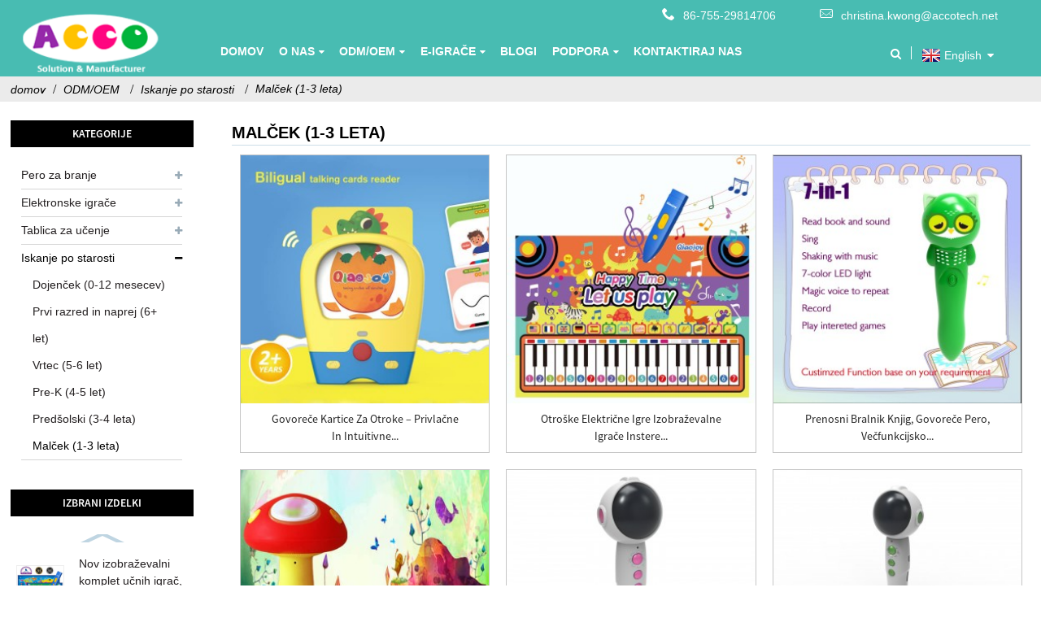

--- FILE ---
content_type: text/html
request_url: https://www.accotech.net/sl/products/search-by-age/toddler-1-3-yrs/
body_size: 13971
content:
<!DOCTYPE html> <html dir="ltr" lang="sl"> <head> <title>Malček (1-3 leta)</title> <meta http-equiv="Content-Type" content="text/html; charset=UTF-8" /> <meta name="viewport" content="width=device-width,initial-scale=1,minimum-scale=1,maximum-scale=1,user-scalable=no"> <link rel="apple-touch-icon-precomposed" href=""> <meta name="format-detection" content="telephone=no"> <meta name="apple-mobile-web-app-capable" content="yes"> <meta name="apple-mobile-web-app-status-bar-style" content="black"> <link href="https://www.accotech.net/wp-content/themes/theme118/main.css" rel="stylesheet"> <link href="https://www.accotech.net/wp-content/themes/theme118/style.css" rel="stylesheet"> <script src="https://www.accotech.net/wp-content/themes/theme118/js/jquery.min.js"></script> <script type="text/javascript" src="https://www.accotech.net/wp-content/themes/theme118/js/validform.min.js"></script> <script type='text/javascript' src='https://www.accotech.net/wp-content/themes/theme118/js/jquery.themepunch.tools.min.js'></script> <script src="https://www.accotech.net/wp-content/themes/theme118/js/common.js"></script> <script src="https://www.accotech.net/wp-content/themes/theme118/js/wow.js"></script> <script type="text/javascript" src="https://www.accotech.net/wp-content/themes/theme118/js/bottom_service.js"></script> <script src="https://www.accotech.net/wp-content/themes/theme118/js/owl.carousel.js"></script> <script type="text/javascript" src="https://www.accotech.net/wp-content/themes/theme118/js/jquery.flexslider-min.js"></script> <script type="text/javascript" src="https://www.accotech.net/wp-content/themes/theme118/js/jquery.fancybox-1.3.4.js"></script> <script type="text/javascript" src="https://www.accotech.net/wp-content/themes/theme118/js/cloud-zoom.1.0.3.js"></script> <script src="https://www.accotech.net/wp-content/themes/theme118/js/jquery.cookie.js"></script> <script type="text/javascript">document.oncontextmenu=function(e){return false;}</script>  <!--<script type='text/javascript' src='https://www.accotech.net/wp-content/themes/theme118/js/jquery.mousewheel.min.js'></script> -->  <!--[if lt IE 9]> <script src="https://www.accotech.net/wp-content/themes/theme118/js/html5.js"></script> <![endif]--> <link type="text/css" rel="stylesheet" href="https://www.accotech.net/admin/custom_service_3/custom_service_off.css" /> <link type="text/css" rel="stylesheet" href="https://www.accotech.net/admin/custom_service_3/bottom_service.css" /> <link rel="shortcut icon" href="https://www.accotech.net/uploads/web11.png" /> <link rel="stylesheet" type="text/css" media="screen" href="https://www.accotech.net/wp-content/plugins/down-as-pdf/hacklog-down-as-pdf.css" /> <link rel="alternate" hreflang="fr" href="https://www.accotech.net/fr/products/search-by-age/toddler-1-3-yrs/" /> <link rel="alternate" hreflang="de" href="https://www.accotech.net/de/products/search-by-age/toddler-1-3-yrs/" /> <link rel="alternate" hreflang="pt" href="https://www.accotech.net/pt/products/search-by-age/toddler-1-3-yrs/" /> <link rel="alternate" hreflang="es" href="https://www.accotech.net/es/products/search-by-age/toddler-1-3-yrs/" /> <link rel="alternate" hreflang="ru" href="https://www.accotech.net/ru/products/search-by-age/toddler-1-3-yrs/" /> <link rel="alternate" hreflang="ja" href="https://www.accotech.net/ja/products/search-by-age/toddler-1-3-yrs/" /> <link rel="alternate" hreflang="ko" href="https://www.accotech.net/ko/products/search-by-age/toddler-1-3-yrs/" /> <link rel="alternate" hreflang="ar" href="https://www.accotech.net/ar/products/search-by-age/toddler-1-3-yrs/" /> <link rel="alternate" hreflang="ga" href="https://www.accotech.net/ga/products/search-by-age/toddler-1-3-yrs/" /> <link rel="alternate" hreflang="el" href="https://www.accotech.net/el/products/search-by-age/toddler-1-3-yrs/" /> <link rel="alternate" hreflang="tr" href="https://www.accotech.net/tr/products/search-by-age/toddler-1-3-yrs/" /> <link rel="alternate" hreflang="it" href="https://www.accotech.net/it/products/search-by-age/toddler-1-3-yrs/" /> <link rel="alternate" hreflang="da" href="https://www.accotech.net/da/products/search-by-age/toddler-1-3-yrs/" /> <link rel="alternate" hreflang="ro" href="https://www.accotech.net/ro/products/search-by-age/toddler-1-3-yrs/" /> <link rel="alternate" hreflang="id" href="https://www.accotech.net/id/products/search-by-age/toddler-1-3-yrs/" /> <link rel="alternate" hreflang="cs" href="https://www.accotech.net/cs/products/search-by-age/toddler-1-3-yrs/" /> <link rel="alternate" hreflang="af" href="https://www.accotech.net/af/products/search-by-age/toddler-1-3-yrs/" /> <link rel="alternate" hreflang="sv" href="https://www.accotech.net/sv/products/search-by-age/toddler-1-3-yrs/" /> <link rel="alternate" hreflang="pl" href="https://www.accotech.net/pl/products/search-by-age/toddler-1-3-yrs/" /> <link rel="alternate" hreflang="eu" href="https://www.accotech.net/eu/products/search-by-age/toddler-1-3-yrs/" /> <link rel="alternate" hreflang="ca" href="https://www.accotech.net/ca/products/search-by-age/toddler-1-3-yrs/" /> <link rel="alternate" hreflang="eo" href="https://www.accotech.net/eo/products/search-by-age/toddler-1-3-yrs/" /> <link rel="alternate" hreflang="hi" href="https://www.accotech.net/hi/products/search-by-age/toddler-1-3-yrs/" /> <link rel="alternate" hreflang="lo" href="https://www.accotech.net/lo/products/search-by-age/toddler-1-3-yrs/" /> <link rel="alternate" hreflang="sq" href="https://www.accotech.net/sq/products/search-by-age/toddler-1-3-yrs/" /> <link rel="alternate" hreflang="am" href="https://www.accotech.net/am/products/search-by-age/toddler-1-3-yrs/" /> <link rel="alternate" hreflang="hy" href="https://www.accotech.net/hy/products/search-by-age/toddler-1-3-yrs/" /> <link rel="alternate" hreflang="az" href="https://www.accotech.net/az/products/search-by-age/toddler-1-3-yrs/" /> <link rel="alternate" hreflang="be" href="https://www.accotech.net/be/products/search-by-age/toddler-1-3-yrs/" /> <link rel="alternate" hreflang="bn" href="https://www.accotech.net/bn/products/search-by-age/toddler-1-3-yrs/" /> <link rel="alternate" hreflang="bs" href="https://www.accotech.net/bs/products/search-by-age/toddler-1-3-yrs/" /> <link rel="alternate" hreflang="bg" href="https://www.accotech.net/bg/products/search-by-age/toddler-1-3-yrs/" /> <link rel="alternate" hreflang="ceb" href="https://www.accotech.net/ceb/products/search-by-age/toddler-1-3-yrs/" /> <link rel="alternate" hreflang="ny" href="https://www.accotech.net/ny/products/search-by-age/toddler-1-3-yrs/" /> <link rel="alternate" hreflang="co" href="https://www.accotech.net/co/products/search-by-age/toddler-1-3-yrs/" /> <link rel="alternate" hreflang="hr" href="https://www.accotech.net/hr/products/search-by-age/toddler-1-3-yrs/" /> <link rel="alternate" hreflang="nl" href="https://www.accotech.net/nl/products/search-by-age/toddler-1-3-yrs/" /> <link rel="alternate" hreflang="et" href="https://www.accotech.net/et/products/search-by-age/toddler-1-3-yrs/" /> <link rel="alternate" hreflang="tl" href="https://www.accotech.net/tl/products/search-by-age/toddler-1-3-yrs/" /> <link rel="alternate" hreflang="fi" href="https://www.accotech.net/fi/products/search-by-age/toddler-1-3-yrs/" /> <link rel="alternate" hreflang="fy" href="https://www.accotech.net/fy/products/search-by-age/toddler-1-3-yrs/" /> <link rel="alternate" hreflang="gl" href="https://www.accotech.net/gl/products/search-by-age/toddler-1-3-yrs/" /> <link rel="alternate" hreflang="ka" href="https://www.accotech.net/ka/products/search-by-age/toddler-1-3-yrs/" /> <link rel="alternate" hreflang="gu" href="https://www.accotech.net/gu/products/search-by-age/toddler-1-3-yrs/" /> <link rel="alternate" hreflang="ht" href="https://www.accotech.net/ht/products/search-by-age/toddler-1-3-yrs/" /> <link rel="alternate" hreflang="ha" href="https://www.accotech.net/ha/products/search-by-age/toddler-1-3-yrs/" /> <link rel="alternate" hreflang="haw" href="https://www.accotech.net/haw/products/search-by-age/toddler-1-3-yrs/" /> <link rel="alternate" hreflang="iw" href="https://www.accotech.net/iw/products/search-by-age/toddler-1-3-yrs/" /> <link rel="alternate" hreflang="hmn" href="https://www.accotech.net/hmn/products/search-by-age/toddler-1-3-yrs/" /> <link rel="alternate" hreflang="hu" href="https://www.accotech.net/hu/products/search-by-age/toddler-1-3-yrs/" /> <link rel="alternate" hreflang="is" href="https://www.accotech.net/is/products/search-by-age/toddler-1-3-yrs/" /> <link rel="alternate" hreflang="ig" href="https://www.accotech.net/ig/products/search-by-age/toddler-1-3-yrs/" /> <link rel="alternate" hreflang="jw" href="https://www.accotech.net/jw/products/search-by-age/toddler-1-3-yrs/" /> <link rel="alternate" hreflang="kn" href="https://www.accotech.net/kn/products/search-by-age/toddler-1-3-yrs/" /> <link rel="alternate" hreflang="kk" href="https://www.accotech.net/kk/products/search-by-age/toddler-1-3-yrs/" /> <link rel="alternate" hreflang="km" href="https://www.accotech.net/km/products/search-by-age/toddler-1-3-yrs/" /> <link rel="alternate" hreflang="ku" href="https://www.accotech.net/ku/products/search-by-age/toddler-1-3-yrs/" /> <link rel="alternate" hreflang="ky" href="https://www.accotech.net/ky/products/search-by-age/toddler-1-3-yrs/" /> <link rel="alternate" hreflang="la" href="https://www.accotech.net/la/products/search-by-age/toddler-1-3-yrs/" /> <link rel="alternate" hreflang="lv" href="https://www.accotech.net/lv/products/search-by-age/toddler-1-3-yrs/" /> <link rel="alternate" hreflang="lt" href="https://www.accotech.net/lt/products/search-by-age/toddler-1-3-yrs/" /> <link rel="alternate" hreflang="lb" href="https://www.accotech.net/lb/products/search-by-age/toddler-1-3-yrs/" /> <link rel="alternate" hreflang="mk" href="https://www.accotech.net/mk/products/search-by-age/toddler-1-3-yrs/" /> <link rel="alternate" hreflang="mg" href="https://www.accotech.net/mg/products/search-by-age/toddler-1-3-yrs/" /> <link rel="alternate" hreflang="ms" href="https://www.accotech.net/ms/products/search-by-age/toddler-1-3-yrs/" /> <link rel="alternate" hreflang="ml" href="https://www.accotech.net/ml/products/search-by-age/toddler-1-3-yrs/" /> <link rel="alternate" hreflang="mt" href="https://www.accotech.net/mt/products/search-by-age/toddler-1-3-yrs/" /> <link rel="alternate" hreflang="mi" href="https://www.accotech.net/mi/products/search-by-age/toddler-1-3-yrs/" /> <link rel="alternate" hreflang="mr" href="https://www.accotech.net/mr/products/search-by-age/toddler-1-3-yrs/" /> <link rel="alternate" hreflang="mn" href="https://www.accotech.net/mn/products/search-by-age/toddler-1-3-yrs/" /> <link rel="alternate" hreflang="my" href="https://www.accotech.net/my/products/search-by-age/toddler-1-3-yrs/" /> <link rel="alternate" hreflang="ne" href="https://www.accotech.net/ne/products/search-by-age/toddler-1-3-yrs/" /> <link rel="alternate" hreflang="no" href="https://www.accotech.net/no/products/search-by-age/toddler-1-3-yrs/" /> <link rel="alternate" hreflang="ps" href="https://www.accotech.net/ps/products/search-by-age/toddler-1-3-yrs/" /> <link rel="alternate" hreflang="fa" href="https://www.accotech.net/fa/products/search-by-age/toddler-1-3-yrs/" /> <link rel="alternate" hreflang="pa" href="https://www.accotech.net/pa/products/search-by-age/toddler-1-3-yrs/" /> <link rel="alternate" hreflang="sr" href="https://www.accotech.net/sr/products/search-by-age/toddler-1-3-yrs/" /> <link rel="alternate" hreflang="st" href="https://www.accotech.net/st/products/search-by-age/toddler-1-3-yrs/" /> <link rel="alternate" hreflang="si" href="https://www.accotech.net/si/products/search-by-age/toddler-1-3-yrs/" /> <link rel="alternate" hreflang="sk" href="https://www.accotech.net/sk/products/search-by-age/toddler-1-3-yrs/" /> <link rel="alternate" hreflang="sl" href="https://www.accotech.net/sl/products/search-by-age/toddler-1-3-yrs/" /> <link rel="alternate" hreflang="so" href="https://www.accotech.net/so/products/search-by-age/toddler-1-3-yrs/" /> <link rel="alternate" hreflang="sm" href="https://www.accotech.net/sm/products/search-by-age/toddler-1-3-yrs/" /> <link rel="alternate" hreflang="gd" href="https://www.accotech.net/gd/products/search-by-age/toddler-1-3-yrs/" /> <link rel="alternate" hreflang="sn" href="https://www.accotech.net/sn/products/search-by-age/toddler-1-3-yrs/" /> <link rel="alternate" hreflang="sd" href="https://www.accotech.net/sd/products/search-by-age/toddler-1-3-yrs/" /> <link rel="alternate" hreflang="su" href="https://www.accotech.net/su/products/search-by-age/toddler-1-3-yrs/" /> <link rel="alternate" hreflang="sw" href="https://www.accotech.net/sw/products/search-by-age/toddler-1-3-yrs/" /> <link rel="alternate" hreflang="tg" href="https://www.accotech.net/tg/products/search-by-age/toddler-1-3-yrs/" /> <link rel="alternate" hreflang="ta" href="https://www.accotech.net/ta/products/search-by-age/toddler-1-3-yrs/" /> <link rel="alternate" hreflang="te" href="https://www.accotech.net/te/products/search-by-age/toddler-1-3-yrs/" /> <link rel="alternate" hreflang="th" href="https://www.accotech.net/th/products/search-by-age/toddler-1-3-yrs/" /> <link rel="alternate" hreflang="uk" href="https://www.accotech.net/uk/products/search-by-age/toddler-1-3-yrs/" /> <link rel="alternate" hreflang="ur" href="https://www.accotech.net/ur/products/search-by-age/toddler-1-3-yrs/" /> <link rel="alternate" hreflang="uz" href="https://www.accotech.net/uz/products/search-by-age/toddler-1-3-yrs/" /> <link rel="alternate" hreflang="vi" href="https://www.accotech.net/vi/products/search-by-age/toddler-1-3-yrs/" /> <link rel="alternate" hreflang="cy" href="https://www.accotech.net/cy/products/search-by-age/toddler-1-3-yrs/" /> <link rel="alternate" hreflang="xh" href="https://www.accotech.net/xh/products/search-by-age/toddler-1-3-yrs/" /> <link rel="alternate" hreflang="yi" href="https://www.accotech.net/yi/products/search-by-age/toddler-1-3-yrs/" /> <link rel="alternate" hreflang="yo" href="https://www.accotech.net/yo/products/search-by-age/toddler-1-3-yrs/" /> <link rel="alternate" hreflang="zu" href="https://www.accotech.net/zu/products/search-by-age/toddler-1-3-yrs/" /> <link rel="stylesheet" type="text/css" href="https://www.accotech.net/wp-content/plugins/prisna-wp-translate/styles/translator-dropdown-m.css?ver=1.11" /><meta name="description" content="Malčki (1-3 leta) Proizvajalci, tovarna, dobavitelji iz Kitajske, ki stojimo danes in gledamo v prihodnost, iskreno pozdravljamo sodelovanje strank po vsem svetu." /> <script src="https://cdn.globalso.com/lite-yt-embed.js"></script> <link href="https://cdn.globalso.com/lite-yt-embed.css" rel="stylesheet"> <link href="//cdn.globalso.com/hide_search.css" rel="stylesheet"/><link href="//www.accotech.net/style/sl.html.css" rel="stylesheet"/></head>  <body onselectstart="return false">  <header class="head-wrapper" >   <div class="head-top">     <div class="top-wrap">        <div class="head-contact">         <div class="head-phone"><span data-txt="Phone"><b>86-755-29814706</b></span><a href="tel:86-755-29814706"></a></div>        <div class="head-email"><span data-txt="Email"><b><a href="javascript:" class="add_email12">christina.kwong@accotech.net</a></b></span><a href="mailto:800000@b.qq.com"></a></div>      </div>     </div>   </div>   <nav class="nav-bar">     <div class="nav-wrap"> 			<figure class="logo"><a href="/"><img src="https://www.accotech.net/uploads/web1.png" alt="splet"></a></figure>        <ul class="nav">         <li><a href="/" class='menu-image-title-after'><em>domov</em></a></li> <li><a href="/about-us/" class='menu-image-title-after'><em>O nas</em></a> <ul class="sub-menu"> 	<li><a href="/about-us/company-profile/" class='menu-image-title-after'><em>Profil podjetja</em></a></li> 	<li><a href="/about-us/highlights/" class='menu-image-title-after'><em>Poudarki</em></a></li> </ul> </li> <li class="current-menu-ancestor"><a href="/products/" class='menu-image-title-after'><em>ODM/OEM</em></a> <ul class="sub-menu"> 	<li><a href="/products/reading-pen/" class='menu-image-title-after'><em>Pero za branje</em></a> 	<ul class="sub-menu"> 		<li><a href="/products/reading-pen/classic-reading-pen/" class='menu-image-title-after'><em>Klasično bralno pero</em></a></li> 		<li><a href="/products/reading-pen/multi-function-talking-pen/" class='menu-image-title-after'><em>Večfunkcijsko govoreče pero</em></a></li> 		<li><a href="/products/reading-pen/children-reading-pen/" class='menu-image-title-after'><em>Otroci berejo pero</em></a></li> 		<li><a href="/products/reading-pen/educational-reading-pen/" class='menu-image-title-after'><em>Izobraževalno pisalo za branje</em></a></li> 		<li><a href="/products/reading-pen/touch-reading-pen/" class='menu-image-title-after'><em>Pero za branje na dotik</em></a></li> 		<li><a href="/products/reading-pen/accessories-of-reading-pen/" class='menu-image-title-after'><em>Uporaba izdelka</em></a></li> 	</ul> </li> 	<li><a href="/products/audio-books/" class='menu-image-title-after'><em>Zvočne knjige</em></a></li> 	<li><a href="/products/learning-tablet/" class='menu-image-title-after'><em>Tablica za učenje</em></a> 	<ul class="sub-menu"> 		<li><a href="/products/learning-tablet/android-tablet/" class='menu-image-title-after'><em>Tablični računalnik Android</em></a></li> 		<li><a href="/products/learning-tablet/kids-tablet/" class='menu-image-title-after'><em>Otroška tablica</em></a></li> 	</ul> </li> 	<li class="current-menu-ancestor current-menu-parent"><a href="/products/search-by-age/" class='menu-image-title-after'><em>Iskanje po starosti</em></a> 	<ul class="sub-menu"> 		<li><a href="/products/search-by-age/baby-0-12-months/" class='menu-image-title-after'><em>Dojenček (0-12 mesecev)</em></a></li> 		<li><a href="/products/search-by-age/first-grade-beyond-6-yrs/" class='menu-image-title-after'><em>Prvi razred in naprej (6+ let)</em></a></li> 		<li><a href="/products/search-by-age/kindergarten-5-6-yrs/" class='menu-image-title-after'><em>Vrtec (5-6 let)</em></a></li> 		<li><a href="/products/search-by-age/pre-k-4-5-yrs/" class='menu-image-title-after'><em>Pre-K (4-5 let)</em></a></li> 		<li><a href="/products/search-by-age/preschool-3-4-yrs/" class='menu-image-title-after'><em>Predšolski (3-4 leta)</em></a></li> 		<li class="nav-current"><a href="/products/search-by-age/toddler-1-3-yrs/" class='menu-image-title-after'><em>Malček (1-3 leta)</em></a></li> 	</ul> </li> </ul> </li> <li><a href="/e-toys/" class='menu-image-title-after'><em>E-IGRAČE</em></a> <ul class="sub-menu"> 	<li><a href="/e-toys/electronic-toys/" class='menu-image-title-after'><em>Elektronske igrače</em></a> 	<ul class="sub-menu"> 		<li><a href="/e-toys/electronic-toys/electronic-toys-for-kids/" class='menu-image-title-after'><em>Elektronske igrače za otroke</em></a></li> 		<li><a href="/e-toys/electronic-toys/interactive-wall-posters/" class='menu-image-title-after'><em>Interaktivni stenski plakati</em></a></li> 		<li><a href="/e-toys/electronic-toys/learning-development-toys/" class='menu-image-title-after'><em>igrače za učenje in razvoj</em></a></li> 	</ul> </li> 	<li><a href="/video/" class='menu-image-title-after'><em>Videoposnetki</em></a></li> </ul> </li> <li><a href="/news_catalog/blogs/" class='menu-image-title-after'><em>Blogi</em></a></li> <li><a class='menu-image-title-after'><em>Podpora</em></a> <ul class="sub-menu"> 	<li><a href="/support-by-products/" class='menu-image-title-after'><em>Podpora po izdelkih</em></a></li> 	<li><a href="/faqs/" class='menu-image-title-after'><em>pogosta vprašanja</em></a></li> </ul> </li> <li><a href="/contact-us/" class='menu-image-title-after'><em>Kontaktiraj nas</em></a></li>       </ul>      <div class="head-right">  			 <div class="head-search"> 		                    <div class="head-search-form"> 		                        <form  action="https://www.accotech.net/index.php" method="get"> 		                    <input class="search-ipt" type="text" placeholder="search" name="s" id="s" /> 		                    <input type="hidden" name="cat" value="490"/> 		                    <input class="search-btn" type="submit" id="searchsubmit" value="&#xf002;" /> 		                  </form> 		                    </div> 		                    <span class="search-toggle"></span> 		                </div>  			<script type="text/javascript">
function changeuRL(link){
	var curUrl=document.location.href; 
 	var oldUrl='http://www.accotech.net/';
 	var lgArr=['fr/','de/','pt/','es/','ru/','ko/','ar/','ga/','ja/','el/','tr/','it/','da/','ro/','id/','cs/','af/','sv/','pl/','eu/','ca/','eo/','hi/','lo/','sq/','am/','hy/','az/','be/','bn/','bs/','bg/','ceb/','ny/','co/','hr/','nl/','et/','tl/','fi/','fy/','gl/','ka/','gu/','ht/','ha/','haw/','iw/','hmn/','hu/','is/','ig/','jw/','kn/','kk/','km/','ku/','ky/','la/','lv/','lt/','lb/','mk/','mg/','ms/','ml/','mt/','mi/','mr/','mn/','my/','ne/','no/','ps/','fa/','pa/','sr/','st/','si/','sk/','sl/','so/','sm/','gd/','sn/','sd/','su/','sw/','tg/','ta/','te/','th/','uk/','ur/','uz/','vi/','cy/','xh/','yi/','yo/','zu/','zh-CN/','zh-TW/']; 


	$.each(lgArr,function(i,lenItem){  
		var lgUrl=oldUrl.toString()+lenItem;
		if(curUrl.indexOf(lgUrl)!=-1){
			link.each(function(i){
				if(!$(this).parents().hasClass('language-flag')){
					var iLink;
					if($(this).prop('href')){
						iLink=$(this).prop('href');
					}
					if(String(iLink).indexOf(oldUrl)!=-1 &&  String(iLink).indexOf(lgUrl)==-1 && curUrl.indexOf(lgUrl)!=-1){
						var newLink=iLink.replace(oldUrl,lgUrl);
						$(this).attr('href',newLink);
					}
				}
			})
		}
	}); 
}
$(function(){
	changeuRL($('a'));
})
</script>  <link href="https://www.accotech.net/admin/language/language.css" rel="stylesheet">  <script src="https://www.accotech.net/admin/language/language.js"></script>  <div class="change-language ensemble">    <div class="change-language-info">      <div class="change-language-title medium-title">         <div class="language-flag language-flag-en"><a href="http://www.accotech.net"><b class="country-flag"></b><span>English</span> </a></div>         <b class="language-icon"></b>       </div>  	<div class="change-language-cont sub-content">          <div class="empty"></div>      </div>    </div>  </div>  		</div>      </div>   </nav> </header>     	      	<nav class="path-bar">            <ul class="path-nav">               <li> <a itemprop="breadcrumb" href="https://www.accotech.net">domov</a></li><li> <a itemprop="breadcrumb" href="/products/" title="ODM/OEM">ODM/OEM</a> </li><li> <a itemprop="breadcrumb" href="/products/search-by-age/" title="Search by Age">Iskanje po starosti</a> </li><li> <a href="#">Malček (1-3 leta)</a></li>            </ul>         </nav>   <section class="layout main_content">      	 <aside class="aside"> <section class="aside-wrap">            <section class="side-widget">              <div class="side-tit-bar">                 <h4 class="side-tit">kategorije</h4>              </div>               <ul class="side-cate">                <li><a href="/products/reading-pen/" class='menu-image-title-after'><em>Pero za branje</em></a> <ul class="sub-menu"> 	<li><a href="/products/reading-pen/classic-reading-pen/" class='menu-image-title-after'><em>Klasično bralno pero</em></a></li> 	<li><a href="/products/reading-pen/multi-function-talking-pen/" class='menu-image-title-after'><em>Večfunkcijsko govoreče pero</em></a></li> 	<li><a href="/products/reading-pen/children-reading-pen/" class='menu-image-title-after'><em>Otroci berejo pero</em></a></li> 	<li><a href="/products/reading-pen/educational-reading-pen/" class='menu-image-title-after'><em>Izobraževalno pisalo za branje</em></a></li> 	<li><a href="/products/reading-pen/touch-reading-pen/" class='menu-image-title-after'><em>Pero za branje na dotik</em></a></li> 	<li><a href="/products/reading-pen/accessories-of-reading-pen/" class='menu-image-title-after'><em>Uporaba izdelka</em></a></li> </ul> </li> <li><a href="/e-toys/electronic-toys/" class='menu-image-title-after'><em>Elektronske igrače</em></a> <ul class="sub-menu"> 	<li><a href="/e-toys/electronic-toys/electronic-toys-for-kids/" class='menu-image-title-after'><em>Elektronske igrače za otroke</em></a></li> 	<li><a href="/e-toys/electronic-toys/interactive-wall-posters/" class='menu-image-title-after'><em>Interaktivni stenski plakati</em></a></li> 	<li><a href="/e-toys/electronic-toys/learning-development-toys/" class='menu-image-title-after'><em>igrače za učenje in razvoj</em></a></li> </ul> </li> <li><a href="/products/learning-tablet/" class='menu-image-title-after'><em>Tablica za učenje</em></a> <ul class="sub-menu"> 	<li><a href="/products/learning-tablet/android-tablet/" class='menu-image-title-after'><em>Tablični računalnik Android</em></a></li> 	<li><a href="/products/learning-tablet/kids-tablet/" class='menu-image-title-after'><em>Otroška tablica</em></a></li> </ul> </li> <li class="current-menu-ancestor current-menu-parent"><a href="/products/search-by-age/" class='menu-image-title-after'><em>Iskanje po starosti</em></a> <ul class="sub-menu"> 	<li><a href="/products/search-by-age/baby-0-12-months/" class='menu-image-title-after'><em>Dojenček (0-12 mesecev)</em></a></li> 	<li><a href="/products/search-by-age/first-grade-beyond-6-yrs/" class='menu-image-title-after'><em>Prvi razred in naprej (6+ let)</em></a></li> 	<li><a href="/products/search-by-age/kindergarten-5-6-yrs/" class='menu-image-title-after'><em>Vrtec (5-6 let)</em></a></li> 	<li><a href="/products/search-by-age/pre-k-4-5-yrs/" class='menu-image-title-after'><em>Pre-K (4-5 let)</em></a></li> 	<li><a href="/products/search-by-age/preschool-3-4-yrs/" class='menu-image-title-after'><em>Predšolski (3-4 leta)</em></a></li> 	<li class="nav-current"><a href="/products/search-by-age/toddler-1-3-yrs/" class='menu-image-title-after'><em>Malček (1-3 leta)</em></a></li> </ul> </li>                 </ul>                 </section>  		  <div class="side-widget">                 <div class="side-tit-bar">                 <h2 class="side-tit">Izbrani izdelki</h2>                 </div>                 <div class="side-product-items">                 <span  class="btn-prev"></span>          			<div class="items_content">                      <ul class="gm-sep"> <li class="side_product_item"><figure>                              <a  class="item-img" href="/new-education-learning-toys-set-geography-map-set-include-the-world-map-and-usa-map-best-x-mas-gift-for-all-age8-if-kids-tap-on-the-map-with-the-pen-they-will-hear-matching-sounds-fun-facts-or-mus.html"><img src="https://www.accotech.net/uploads/46-300x300.jpg" alt="Nov izobraževalni komplet igrač za učenje, komplet geografskih zemljevidov vključuje zemljevid sveta in zemljevid ZDA, najboljše božično darilo za otroke vseh starosti"></a>                               <figcaption><a href="/new-education-learning-toys-set-geography-map-set-include-the-world-map-and-usa-map-best-x-mas-gift-for-all-age8-if-kids-tap-on-the-map-with-the-pen-they-will-hear-matching-sounds-fun-facts-or-mus.html">Nov izobraževalni komplet učnih igrač, komplet geografskih zemljevidov I...</a></figcaption>                           </figure>                           </li>                         <li class="side_product_item"><figure>                              <a  class="item-img" href="/new-bluetooth-talking-pen-escape-wired-earphone.html"><img src="https://www.accotech.net/uploads/Bluetooth-talking-pen--300x300.jpg" alt="Novo govorno pisalo Bluetooth, žične slušalke Escape"></a>                               <figcaption><a href="/new-bluetooth-talking-pen-escape-wired-earphone.html">Novo govorno pisalo Bluetooth, žične slušalke Escape</a></figcaption>                           </figure>                           </li>                         <li class="side_product_item"><figure>                              <a  class="item-img" href="/customized-english-sound-book-and-book-reader-pen-for-children-free-download-reading-pen.html"><img src="https://www.accotech.net/uploads/534554-300x300.jpg" alt="Prilagojena angleška zvočna knjiga in pisalo za branje knjig za otroke, brezplačen prenos pisala za branje"></a>                               <figcaption><a href="/customized-english-sound-book-and-book-reader-pen-for-children-free-download-reading-pen.html">Prilagojena angleška zvočna knjiga in pero za branje knjig za ...</a></figcaption>                           </figure>                           </li>                         <li class="side_product_item"><figure>                              <a  class="item-img" href="/advertising-player-toy-for-children.html"><img src="https://www.accotech.net/uploads/main-product-296x300.jpg" alt="Oglaševalska igrača za otroke"></a>                               <figcaption><a href="/advertising-player-toy-for-children.html">Oglaševalska igrača za otroke</a></figcaption>                           </figure>                           </li>                         <li class="side_product_item"><figure>                              <a  class="item-img" href="/android-tablet-pc-with-karaoke-player.html"><img src="https://www.accotech.net/uploads/screen-learning-machine-300x268.jpg" alt="Tablični računalnik Android s predvajalnikom karaok"></a>                               <figcaption><a href="/android-tablet-pc-with-karaoke-player.html">Tablični računalnik Android s predvajalnikom karaok</a></figcaption>                           </figure>                           </li>                         <li class="side_product_item"><figure>                              <a  class="item-img" href="/smart-funny-talking-speaker-for-kids-purple-2.html"><img src="https://www.accotech.net/uploads/9f7c7a9d-300x300.jpg" alt="Avdio knjige jeziki učenje branje pero"></a>                               <figcaption><a href="/smart-funny-talking-speaker-for-kids-purple-2.html">Avdio knjige jeziki učenje branje pero</a></figcaption>                           </figure>                           </li>                         <li class="side_product_item"><figure>                              <a  class="item-img" href="/mushroom-customized-master-learning-pen.html"><img src="https://www.accotech.net/uploads/38a0b9231-300x300.jpg" alt="gobasto prilagojeno glavno učno pero"></a>                               <figcaption><a href="/mushroom-customized-master-learning-pen.html">gobasto prilagojeno glavno učno pero</a></figcaption>                           </figure>                           </li>                                                                </ul>                  </div>                 <span  class="btn-next"></span>                 </div>             </div> 		   <section class="aside-wrap"> 	  </aside>               <section class="main">         <div class="main-tit-bar">                   <h1 class="title">Malček (1-3 leta)</h1>                   <div class="share-this">                   	   <div class="addthis_sharing_toolbox"></div><script type="text/javascript" src="//s7.addthis.com/js/300/addthis_widget.js#pubid=ra-542380e974172b9d" async="async"></script>                   </div>                   <div class="clear"></div>                </div>                       <div class="items_list">                  <ul class="gm-sep">  <li class="product-item">                            <figure class="item-wrap">                                                            <a class="item-img" href="/talking-cards-for-kids-engaging-and-interactive-learning-tools.html" title="Talking Cards for Kids &#8211; Engaging and Interactive Learning Tools"><img src="https://www.accotech.net/uploads/talking-cards-300x300.jpg" alt="Govoreče kartice za otroke – privlačna in interaktivna učna orodja"></a>                                <figcaption class="item-info">                                  <h3 class="item-title"><a href="/talking-cards-for-kids-engaging-and-interactive-learning-tools.html">Govoreče kartice za otroke – privlačne in intuitivne...</a></h3>                                </figcaption>                              </figure>                          </li>  	                        <li class="product-item">                            <figure class="item-wrap">                                                            <a class="item-img" href="/children-electric-game-educational-toys-insteresting-game-funny-toys-set-with-music-for-kids-3-7-gift-for-34-5-6-7-8-9-year-old-boys-girls.html" title="Children Electric Game Educational Toys Insteresting Game Funny Toys Set with Music for Kids 3-7 &#8211; Gift for 3,4, 5, 6, 7, 8 &#038; 9 Year Old Boys &#038; Girls"><img src="https://www.accotech.net/uploads/music-card-300x300.jpg" alt="Otroška električna igra Izobraževalne igrače Zanimiva igra Smešne igrače Set z glasbo za otroke 3-7 – darilo za 3,4, 5, 6, 7, 8 in 9 let stare fantke in deklice"></a>                                <figcaption class="item-info">                                  <h3 class="item-title"><a href="/children-electric-game-educational-toys-insteresting-game-funny-toys-set-with-music-for-kids-3-7-gift-for-34-5-6-7-8-9-year-old-boys-girls.html">Otroške električne igre Izobraževalne igrače Instere...</a></h3>                                </figcaption>                              </figure>                          </li>  	                        <li class="product-item">                            <figure class="item-wrap">                                                            <a class="item-img" href="/portable-books-reader-talking-pen-multi-function-multi-language-translator-mp3-player-lovely-toy.html" title="Portable books reader, talking pen, multi-function, multi-language, translator, mp3 player, lovely toy"><img src="https://www.accotech.net/uploads/language-learning-tool-300x300.jpg" alt="Prenosni bralnik knjig, govoreče pero, večfunkcijsko, večjezično, prevajalnik, mp3 predvajalnik, ljubka igrača"></a>                                <figcaption class="item-info">                                  <h3 class="item-title"><a href="/portable-books-reader-talking-pen-multi-function-multi-language-translator-mp3-player-lovely-toy.html">Prenosni bralnik knjig, govoreče pero, večfunkcijsko...</a></h3>                                </figcaption>                              </figure>                          </li>  	                        <li class="product-item">                            <figure class="item-wrap">                                                            <a class="item-img" href="/cute-book-reader-for-kids-ages2-6-english-edition-mushroom-oid4g-red.html" title="Supply OEM/ODM Newly Released E Book Readers Reading With Audio: For Kids Ages2-6 (English Edition), Mushroom, OID,4G, RED"><img src="https://www.accotech.net/uploads/Early-Learning-Talking-Pen-300x300.jpg" alt="Dobava novo izdanih bralnikov e-knjig OEM/ODM, ki berejo z zvokom: za otroke, stare 2–6 let (angleška izdaja), Mushroom, OID, 4G, RDEČA"></a>                                <figcaption class="item-info">                                  <h3 class="item-title"><a href="/cute-book-reader-for-kids-ages2-6-english-edition-mushroom-oid4g-red.html">Dobava OEM/ODM novo izdanih bralnikov e-knjig Re...</a></h3>                                </figcaption>                              </figure>                          </li>  	                        <li class="product-item">                            <figure class="item-wrap">                                                            <a class="item-img" href="/kids-learning-smart-reading-speaking-pen-with-english-zone-sound-books.html" title="OEM Digital Talking Pen for Kids Learning Smart Reading Speaking Pen With English  Sound Books"><img src="https://www.accotech.net/uploads/点读笔-机器人-紫红白.278-300x212.jpg" alt="OEM digitalno govoreče pisalo za otroke, ki se učijo pametnega branja, govorno pisalo z angleškimi zvočnimi knjigami"></a>                                <figcaption class="item-info">                                  <h3 class="item-title"><a href="/kids-learning-smart-reading-speaking-pen-with-english-zone-sound-books.html">OEM digitalno govoreče pero za pametno učenje otrok...</a></h3>                                </figcaption>                              </figure>                          </li>  	                        <li class="product-item">                            <figure class="item-wrap">                                                            <a class="item-img" href="/audio-book-smart-point-reading-pen.html" title="Kids Touch Talking Pen with Audio Book smart point reading pen"><img src="https://www.accotech.net/uploads/点读笔-机器人-绿白.2551-300x212.jpg" alt="Govoreče pisalo Kids Touch s pametnim pisalom za branje zvočnih knjig"></a>                                <figcaption class="item-info">                                  <h3 class="item-title"><a href="/audio-book-smart-point-reading-pen.html">Otroško govoreče pisalo na dotik s pametno aplikacijo Audio Book ...</a></h3>                                </figcaption>                              </figure>                          </li>  	                        <li class="product-item">                            <figure class="item-wrap">                                                            <a class="item-img" href="/customized-audio-books-for-children.html" title="Customized Audio Books for children"><img src="https://www.accotech.net/uploads/audio-books-300x300.jpg" alt="Zvočne knjige po meri za otroke"></a>                                <figcaption class="item-info">                                  <h3 class="item-title"><a href="/customized-audio-books-for-children.html">Zvočne knjige po meri za otroke</a></h3>                                </figcaption>                              </figure>                          </li>  	                        <li class="product-item">                            <figure class="item-wrap">                                                            <a class="item-img" href="/kids-arabic-reading-pen-e-reader-white-oid-solution-with-built-in-7-color-light.html" title="Kids Arabic reading pen, E-reader &#8211; white, OID solution with Built-in 7 color Light"><img src="https://www.accotech.net/uploads/Kids-arabic-reading-pen-300x300.jpg" alt="Otroško arabsko bralno pero, e-bralnik – bel, rešitev OID z vgrajeno 7-barvno lučko"></a>                                <figcaption class="item-info">                                  <h3 class="item-title"><a href="/kids-arabic-reading-pen-e-reader-white-oid-solution-with-built-in-7-color-light.html">Otroško arabsko bralno pisalo, E-bralnik – bel...</a></h3>                                </figcaption>                              </figure>                          </li>  	                        <li class="product-item">                            <figure class="item-wrap">                                                            <a class="item-img" href="/learning-resources-pen-oem-customized-interactiveinteresting-games-multicolor.html" title="Magic books reader, the Wonderful Things You Will Be enjoy, Welcome customized"><img src="https://www.accotech.net/uploads/Multi-languages-Reading-Pen--300x300.jpg" alt="Bralnik čarobnih knjig, čudovite stvari, v katerih boste uživali, dobrodošli po meri"></a>                                <figcaption class="item-info">                                  <h3 class="item-title"><a href="/learning-resources-pen-oem-customized-interactiveinteresting-games-multicolor.html">Bralec čarobnih knjig, Čudovite stvari, ki jih imate ...</a></h3>                                </figcaption>                              </figure>                          </li>  	                                 </ul>         </div>             <div class="page-bar">           <div class="pages"><a href='/products/search-by-age/toddler-1-3-yrs/' class='current'>1</a><a href='/products/search-by-age/toddler-1-3-yrs/page/2/'>2</a><a href='/products/search-by-age/toddler-1-3-yrs/page/3/'>3</a><a href='/products/search-by-age/toddler-1-3-yrs/page/4/'>4</a><a href="/products/search-by-age/toddler-1-3-yrs/page/2/" >Naprej &gt;</a><a href='/products/search-by-age/toddler-1-3-yrs/page/4/' class='extend' title='The Last Page'>>></a> <span class='current2'>Stran 1 / 4</span></div>        </div>     </section>     </section>  <footer class="foot-wrapper">    <div class="gm-sep layout foot-items">      <div class="foot-item foot-item-hide foot-item-information">        <h2 class="foot-tit">podjetje</h2>        <div class="foot-cont">          <ul>           <li><a href="/about-us/" class='menu-image-title-after'><em>O nas</em></a></li> <li><a href="/download/" class='menu-image-title-after'><em>Prenesi</em></a></li> <li><a href="/faqs/" class='menu-image-title-after'><em>pogosta vprašanja</em></a></li> <li><a href="/support-by-products/" class='menu-image-title-after'><em>Podpora po izdelkih</em></a></li> <li><a href="/contact-us/" class='menu-image-title-after'><em>Kontaktiraj nas</em></a></li>         </ul>        </div>      </div>      <div class="foot-item  foot-item-contact">        <h2 class="foot-tit">kontaktiraj nas</h2>        <div class="foot-cont">          <ul class="">            <li class="foot_addr">No 235, 49 Building, No 3 Queshan Yunfeng Road, Taoyuan Community, Da Lang street, Long Hua District, Shen Zhen, Guangdong, Kitajska</li>		  <li class="foot_addr">6F, stavba A1, industrijski park mobilne inteligentne baze, cesta No8 Yuanhui, nacionalna visokotehnološka industrijska razvojna cona ZhongKai, Hui Zhou, Guangdong, Kitajska.</li>            <li class="foot_phone">86-755-29814706</li>		     <li class="foot_phone">86-752-3229886</li>        <li class="foot_email">christina.kwong@accotech.net</li>                <li class="foot_skype">+8613794512279</li>        </ul>          <ul class="gm-sep foot-social">            <li><a target="_blank" href="https://www.facebook.com/accoreadingpen/?ref=bookmarks"><img src="https://www.accotech.net/uploads/412f3928.png" alt="sns01"></a></li>  <li><a target="_blank" href="https://twitter.com/KwongChristina"><img src="https://www.accotech.net/uploads/7189078c.png" alt="sns02"></a></li>  <li><a target="_blank" href="https://www.linkedin.com/company/14622490/admin/"><img src="https://www.accotech.net/uploads/a3f91cf3.png" alt="sns03"></a></li>          </ul>        </div>      </div>      <div class="foot-item  foot-item-inquiry">        <div class="foot-cont"><span>Za vprašanja o naših izdelkih ali ceniku nam pustite svoj e-poštni naslov in kontaktirali vas bomo v 24 urah.</span>          <div class="subscribe">              <div class="button email inquiryfoot" onclick="showMsgPop();">Povpraševanje po ceniku</div><br><a style="display: table-cell;text-align: center;vertical-align: middle;margin: 0 auto;width: 400px;" href="/"><img src="https://www.accotech.net/uploads/20180320140103.png" alt="ACCO TECH"></a>          </div>         <div class="copyright">© Copyright - 2010-2022 : Vse pravice pridržane.<script type="text/javascript" src="//www.globalso.site/livechat.js"></script></div>        </div>      </div>    </div>  </footer>                                                   <aside class="scrollsidebar" id="scrollsidebar">     <section class="side_content">      <div class="side_list">      	<header class="hd"><img src="https://www.accotech.net/admin/custom_service/title_pic.png" alt="Spletni Inuiry"/></header>          <div class="cont">  		<li><a class="email" href="javascript:" onclick="showMsgPop();">Pošlji sporočilo</a></li>  		<li><a target="_blank" class="skype" href="skype:leo.liang@accotech.net?chat">Leo</a></li>  		<li><a target="_blank" class="skype" href="skype:+8613794512279?chat">Christina</a></li>    	     </div>  		 <div class="t-code"><img src="https://api.qrserver.com/v1/create-qr-code/?size=100x100&data=https://accotech.net:443/products/search-by-age/toddler-1-3-yrs/" alt="QR: Govoreče kartice za otroke – privlačna in interaktivna učna orodja"/><br/><center>koda QR</center></div>                        <div class="side_title"><a  class="close_btn"><span>x</span></a></div>      </div>    </section>    <div class="show_btn"></div>  </aside>              <section class="inquiry-pop-bd">             <section class="inquiry-pop">                  <i class="ico-close-pop" onclick="hideMsgPop();"></i>   <script type="text/javascript" src="//www.globalso.site/form.js"></script>             </section>  </section>  <script type="text/javascript" src="https://www.accotech.net/admin/custom_service_3/custom_service.js"></script>              <script type="text/javascript"> 
            $(function() { 
                $("#scrollsidebar").fix({
                    float : 'right',
                    durationTime : 400 
          });
   $('input[name=refer]').val(window.location.href);

            });
            </script>   <style>  .mo_whatsapp{ display:block;}  .pc_whatsapp{ display:none}  </style>      <div id="mo_whatsapp">  <a target="_blank" class="whatsapp_1" href="whatsapp://send?phone=8618010680219">                    <div class="whatsapp_1 whatsapp whatsapp-bottom left" style="background-color: #25d366;">                          <span class="whatsapp_1"  style="background-color: #25d366" >                              <i class="whatsapp_1 whatsapp-icon" style="padding-right:0px!important;"></i>Spletni klepet WhatsApp!</span>                      </div>  </a>  </div>  <script>
function pcWhatsapp(){
document.getElementById("mo_whatsapp").setAttribute("class", "pc_whatsapp")
}
function moWhatsapp(){
document.getElementById("mo_whatsapp").setAttribute("class", "mo_whatsapp")
}
if( /Android|webOS|iPhone|iPad|iPod|BlackBerry|IEMobile|Opera Mini/i.test(navigator.userAgent) ) {
  moWhatsapp()
   }else{
		pcWhatsapp()
	}
</script>  <link rel="stylesheet" id="whatsappchat-css"  href="//www.globalso.top/whatsappchat/id_whatsappchat.css" type="text/css" media="all" />      <link rel='stylesheet' id='font-awesome-css'  href='//maxcdn.bootstrapcdn.com/font-awesome/4.3.0/css/font-awesome.min.css?ver=3.6.1' type='text/css' media='all' /> <link rel='stylesheet' id='cf7ic_style-css'  href='https://www.accotech.net/wp-content/plugins/contact-form-7-image-captcha/style.css?ver=1.0.0' type='text/css' media='all' /> <link rel='stylesheet' id='contact-form-7-css'  href='https://www.accotech.net/wp-content/plugins/contact-form-7/includes/css/styles.css?ver=3.4.1' type='text/css' media='all' /> <link rel='stylesheet' id='menu-image-css'  href='https://www.accotech.net/wp-content/plugins/menu-image/menu-image.css?ver=1.1' type='text/css' media='all' /> <link rel='stylesheet' id='videojs-css'  href='https://www.accotech.net/wp-content/plugins/videojs-html5-player/videojs/video-js.css?ver=3.6.1' type='text/css' media='all' /> <link rel='stylesheet' id='videojs-style-css'  href='https://www.accotech.net/wp-content/plugins/videojs-html5-player/videojs-html5-player.css?ver=3.6.1' type='text/css' media='all' /> <script type='text/javascript' src='https://www.accotech.net/wp-includes/js/jquery/jquery.js?ver=1.10.2'></script> <script type='text/javascript' src='https://www.accotech.net/wp-includes/js/jquery/jquery-migrate.min.js?ver=1.2.1'></script> <script type='text/javascript' src='https://www.accotech.net/wp-content/plugins/contact-form-7/includes/js/jquery.form.min.js?ver=3.32.0-2013.04.03'></script> <script type='text/javascript'>
/* <![CDATA[ */
var _wpcf7 = {"loaderUrl":"https:\/\/www.accotech.net\/wp-content\/plugins\/contact-form-7\/images\/ajax-loader.gif","sending":"Sending ..."};
/* ]]> */
</script> <script type='text/javascript' src='https://www.accotech.net/wp-content/plugins/contact-form-7/includes/js/scripts.js?ver=3.4.1'></script> <script type='text/javascript' src='https://www.accotech.net/wp-content/plugins/videojs-html5-player/videojs/video.js?ver=3.6.1'></script> <script type="text/javascript" src="https://www.accotech.net/wp-content/plugins/prisna-wp-translate/javascript/translator-dropdown.js?ver=1.11"></script><script type="text/javascript">/*<![CDATA[*/var _prisna_translate=_prisna_translate||{languages:["en","fr","es","de","ru","ar","ko","ja","it","pt","ga","da","id","tr","sv","ro","pl","cs","eu","ca","eo","hi","el","ms","sr","sw","th","vi","cy","sk","lv","mt","hu","gl","gu","et","bn","sq","be","nl","tl","is","ht","lt","no","sl","ta","uk","yi","ur","te","fa","mk","kn","iw","fi","hr","bg","az","ka","af","st","si","so","su","tg","uz","yo","zu","pa","jw","kk","km","ceb","ny","lo","la","mg","ml","mi","mn","mr","my","ne","ig","hmn","ha","bs","hy","zh-TW","zh-CN","am","fy","co","ku","ps","lb","ky","sm","gd","sn","sd","xh","haw"],scrollBarLanguages:"15",flags:false,shortNames:true,targetSelector:"body,title",locationWidget:false,location:".transall",translateAttributes:true,translateTitleAttribute:true,translateAltAttribute:true,translatePlaceholderAttribute:true,translateMetaTags:"keywords,description,og:title,og:description,og:locale,og:url",localStorage:true,localStorageExpires:"1",backgroundColor:"transparent",fontColor:"transparent",nativeLanguagesNames:{"id":"Bahasa Indonesia","bs":"\u0431\u043e\u0441\u0430\u043d\u0441\u043a\u0438","my":"\u1019\u103c\u1014\u103a\u1019\u102c\u1018\u102c\u101e\u102c","kk":"\u049a\u0430\u0437\u0430\u049b","km":"\u1797\u17b6\u179f\u17b6\u1781\u17d2\u1798\u17c2\u179a","lo":"\u0e9e\u0eb2\u0eaa\u0eb2\u0ea5\u0eb2\u0ea7","mn":"\u041c\u043e\u043d\u0433\u043e\u043b \u0445\u044d\u043b","tg":"\u0422\u043e\u04b7\u0438\u043a\u04e3","ca":"Catal\u00e0","uz":"O\u02bbzbekcha","yo":"\u00c8d\u00e8 Yor\u00f9b\u00e1","si":"\u0dc3\u0dd2\u0d82\u0dc4\u0dbd","ne":"\u0928\u0947\u092a\u093e\u0932\u0940","pa":"\u0a2a\u0a70\u0a1c\u0a3e\u0a2c\u0a40","cs":"\u010ce\u0161tina","mr":"\u092e\u0930\u093e\u0920\u0940","ml":"\u0d2e\u0d32\u0d2f\u0d3e\u0d33\u0d02","hy":"\u0570\u0561\u0575\u0565\u0580\u0565\u0576","da":"Dansk","de":"Deutsch","es":"Espa\u00f1ol","fr":"Fran\u00e7ais","hr":"Hrvatski","it":"Italiano","lv":"Latvie\u0161u","lt":"Lietuvi\u0173","hu":"Magyar","nl":"Nederlands","no":"Norsk\u200e","pl":"Polski","pt":"Portugu\u00eas","ro":"Rom\u00e2n\u0103","sk":"Sloven\u010dina","sl":"Sloven\u0161\u010dina","fi":"Suomi","sv":"Svenska","tr":"T\u00fcrk\u00e7e","vi":"Ti\u1ebfng Vi\u1ec7t","el":"\u0395\u03bb\u03bb\u03b7\u03bd\u03b9\u03ba\u03ac","ru":"\u0420\u0443\u0441\u0441\u043a\u0438\u0439","sr":"\u0421\u0440\u043f\u0441\u043a\u0438","uk":"\u0423\u043a\u0440\u0430\u0457\u043d\u0441\u044c\u043a\u0430","bg":"\u0411\u044a\u043b\u0433\u0430\u0440\u0441\u043a\u0438","iw":"\u05e2\u05d1\u05e8\u05d9\u05ea","ar":"\u0627\u0644\u0639\u0631\u0628\u064a\u0629","fa":"\u0641\u0627\u0631\u0633\u06cc","hi":"\u0939\u093f\u0928\u094d\u0926\u0940","tl":"Tagalog","th":"\u0e20\u0e32\u0e29\u0e32\u0e44\u0e17\u0e22","mt":"Malti","sq":"Shqip","eu":"Euskara","bn":"\u09ac\u09be\u0982\u09b2\u09be","be":"\u0431\u0435\u043b\u0430\u0440\u0443\u0441\u043a\u0430\u044f \u043c\u043e\u0432\u0430","et":"Eesti Keel","gl":"Galego","ka":"\u10e5\u10d0\u10e0\u10d7\u10e3\u10da\u10d8","gu":"\u0a97\u0ac1\u0a9c\u0ab0\u0abe\u0aa4\u0ac0","ht":"Krey\u00f2l Ayisyen","is":"\u00cdslenska","ga":"Gaeilge","kn":"\u0c95\u0ca8\u0ccd\u0ca8\u0ca1","mk":"\u043c\u0430\u043a\u0435\u0434\u043e\u043d\u0441\u043a\u0438","ms":"Bahasa Melayu","sw":"Kiswahili","yi":"\u05f2\u05b4\u05d3\u05d9\u05e9","ta":"\u0ba4\u0bae\u0bbf\u0bb4\u0bcd","te":"\u0c24\u0c46\u0c32\u0c41\u0c17\u0c41","ur":"\u0627\u0631\u062f\u0648","cy":"Cymraeg","zh-CN":"\u4e2d\u6587\uff08\u7b80\u4f53\uff09\u200e","zh-TW":"\u4e2d\u6587\uff08\u7e41\u9ad4\uff09\u200e","ja":"\u65e5\u672c\u8a9e","ko":"\ud55c\uad6d\uc5b4","am":"\u12a0\u121b\u122d\u129b","haw":"\u014clelo Hawai\u02bbi","ky":"\u043a\u044b\u0440\u0433\u044b\u0437\u0447\u0430","lb":"L\u00ebtzebuergesch","ps":"\u067e\u069a\u062a\u0648\u200e","sd":"\u0633\u0646\u068c\u064a"},home:"\/",clsKey: "3bf380c55f2f34fb99c0c54863ff3e57"};/*]]>*/</script><ul class="prisna-wp-translate-seo" id="prisna-translator-seo"><li class="language-flag language-flag-fr"><a href="https://www.accotech.net/fr/products/search-by-age/toddler-1-3-yrs/" title="French"><b class="country-flag"></b><span>French</span></a></li><li class="language-flag language-flag-de"><a href="https://www.accotech.net/de/products/search-by-age/toddler-1-3-yrs/" title="German"><b class="country-flag"></b><span>German</span></a></li><li class="language-flag language-flag-pt"><a href="https://www.accotech.net/pt/products/search-by-age/toddler-1-3-yrs/" title="Portuguese"><b class="country-flag"></b><span>Portuguese</span></a></li><li class="language-flag language-flag-es"><a href="https://www.accotech.net/es/products/search-by-age/toddler-1-3-yrs/" title="Spanish"><b class="country-flag"></b><span>Spanish</span></a></li><li class="language-flag language-flag-ru"><a href="https://www.accotech.net/ru/products/search-by-age/toddler-1-3-yrs/" title="Russian"><b class="country-flag"></b><span>Russian</span></a></li><li class="language-flag language-flag-ja"><a href="https://www.accotech.net/ja/products/search-by-age/toddler-1-3-yrs/" title="Japanese"><b class="country-flag"></b><span>Japanese</span></a></li><li class="language-flag language-flag-ko"><a href="https://www.accotech.net/ko/products/search-by-age/toddler-1-3-yrs/" title="Korean"><b class="country-flag"></b><span>Korean</span></a></li><li class="language-flag language-flag-ar"><a href="https://www.accotech.net/ar/products/search-by-age/toddler-1-3-yrs/" title="Arabic"><b class="country-flag"></b><span>Arabic</span></a></li><li class="language-flag language-flag-ga"><a href="https://www.accotech.net/ga/products/search-by-age/toddler-1-3-yrs/" title="Irish"><b class="country-flag"></b><span>Irish</span></a></li><li class="language-flag language-flag-el"><a href="https://www.accotech.net/el/products/search-by-age/toddler-1-3-yrs/" title="Greek"><b class="country-flag"></b><span>Greek</span></a></li><li class="language-flag language-flag-tr"><a href="https://www.accotech.net/tr/products/search-by-age/toddler-1-3-yrs/" title="Turkish"><b class="country-flag"></b><span>Turkish</span></a></li><li class="language-flag language-flag-it"><a href="https://www.accotech.net/it/products/search-by-age/toddler-1-3-yrs/" title="Italian"><b class="country-flag"></b><span>Italian</span></a></li><li class="language-flag language-flag-da"><a href="https://www.accotech.net/da/products/search-by-age/toddler-1-3-yrs/" title="Danish"><b class="country-flag"></b><span>Danish</span></a></li><li class="language-flag language-flag-ro"><a href="https://www.accotech.net/ro/products/search-by-age/toddler-1-3-yrs/" title="Romanian"><b class="country-flag"></b><span>Romanian</span></a></li><li class="language-flag language-flag-id"><a href="https://www.accotech.net/id/products/search-by-age/toddler-1-3-yrs/" title="Indonesian"><b class="country-flag"></b><span>Indonesian</span></a></li><li class="language-flag language-flag-cs"><a href="https://www.accotech.net/cs/products/search-by-age/toddler-1-3-yrs/" title="Czech"><b class="country-flag"></b><span>Czech</span></a></li><li class="language-flag language-flag-af"><a href="https://www.accotech.net/af/products/search-by-age/toddler-1-3-yrs/" title="Afrikaans"><b class="country-flag"></b><span>Afrikaans</span></a></li><li class="language-flag language-flag-sv"><a href="https://www.accotech.net/sv/products/search-by-age/toddler-1-3-yrs/" title="Swedish"><b class="country-flag"></b><span>Swedish</span></a></li><li class="language-flag language-flag-pl"><a href="https://www.accotech.net/pl/products/search-by-age/toddler-1-3-yrs/" title="Polish"><b class="country-flag"></b><span>Polish</span></a></li><li class="language-flag language-flag-eu"><a href="https://www.accotech.net/eu/products/search-by-age/toddler-1-3-yrs/" title="Basque"><b class="country-flag"></b><span>Basque</span></a></li><li class="language-flag language-flag-ca"><a href="https://www.accotech.net/ca/products/search-by-age/toddler-1-3-yrs/" title="Catalan"><b class="country-flag"></b><span>Catalan</span></a></li><li class="language-flag language-flag-eo"><a href="https://www.accotech.net/eo/products/search-by-age/toddler-1-3-yrs/" title="Esperanto"><b class="country-flag"></b><span>Esperanto</span></a></li><li class="language-flag language-flag-hi"><a href="https://www.accotech.net/hi/products/search-by-age/toddler-1-3-yrs/" title="Hindi"><b class="country-flag"></b><span>Hindi</span></a></li><li class="language-flag language-flag-lo"><a href="https://www.accotech.net/lo/products/search-by-age/toddler-1-3-yrs/" title="Lao"><b class="country-flag"></b><span>Lao</span></a></li><li class="language-flag language-flag-sq"><a href="https://www.accotech.net/sq/products/search-by-age/toddler-1-3-yrs/" title="Albanian"><b class="country-flag"></b><span>Albanian</span></a></li><li class="language-flag language-flag-am"><a href="https://www.accotech.net/am/products/search-by-age/toddler-1-3-yrs/" title="Amharic"><b class="country-flag"></b><span>Amharic</span></a></li><li class="language-flag language-flag-hy"><a href="https://www.accotech.net/hy/products/search-by-age/toddler-1-3-yrs/" title="Armenian"><b class="country-flag"></b><span>Armenian</span></a></li><li class="language-flag language-flag-az"><a href="https://www.accotech.net/az/products/search-by-age/toddler-1-3-yrs/" title="Azerbaijani"><b class="country-flag"></b><span>Azerbaijani</span></a></li><li class="language-flag language-flag-be"><a href="https://www.accotech.net/be/products/search-by-age/toddler-1-3-yrs/" title="Belarusian"><b class="country-flag"></b><span>Belarusian</span></a></li><li class="language-flag language-flag-bn"><a href="https://www.accotech.net/bn/products/search-by-age/toddler-1-3-yrs/" title="Bengali"><b class="country-flag"></b><span>Bengali</span></a></li><li class="language-flag language-flag-bs"><a href="https://www.accotech.net/bs/products/search-by-age/toddler-1-3-yrs/" title="Bosnian"><b class="country-flag"></b><span>Bosnian</span></a></li><li class="language-flag language-flag-bg"><a href="https://www.accotech.net/bg/products/search-by-age/toddler-1-3-yrs/" title="Bulgarian"><b class="country-flag"></b><span>Bulgarian</span></a></li><li class="language-flag language-flag-ceb"><a href="https://www.accotech.net/ceb/products/search-by-age/toddler-1-3-yrs/" title="Cebuano"><b class="country-flag"></b><span>Cebuano</span></a></li><li class="language-flag language-flag-ny"><a href="https://www.accotech.net/ny/products/search-by-age/toddler-1-3-yrs/" title="Chichewa"><b class="country-flag"></b><span>Chichewa</span></a></li><li class="language-flag language-flag-co"><a href="https://www.accotech.net/co/products/search-by-age/toddler-1-3-yrs/" title="Corsican"><b class="country-flag"></b><span>Corsican</span></a></li><li class="language-flag language-flag-hr"><a href="https://www.accotech.net/hr/products/search-by-age/toddler-1-3-yrs/" title="Croatian"><b class="country-flag"></b><span>Croatian</span></a></li><li class="language-flag language-flag-nl"><a href="https://www.accotech.net/nl/products/search-by-age/toddler-1-3-yrs/" title="Dutch"><b class="country-flag"></b><span>Dutch</span></a></li><li class="language-flag language-flag-et"><a href="https://www.accotech.net/et/products/search-by-age/toddler-1-3-yrs/" title="Estonian"><b class="country-flag"></b><span>Estonian</span></a></li><li class="language-flag language-flag-tl"><a href="https://www.accotech.net/tl/products/search-by-age/toddler-1-3-yrs/" title="Filipino"><b class="country-flag"></b><span>Filipino</span></a></li><li class="language-flag language-flag-fi"><a href="https://www.accotech.net/fi/products/search-by-age/toddler-1-3-yrs/" title="Finnish"><b class="country-flag"></b><span>Finnish</span></a></li><li class="language-flag language-flag-fy"><a href="https://www.accotech.net/fy/products/search-by-age/toddler-1-3-yrs/" title="Frisian"><b class="country-flag"></b><span>Frisian</span></a></li><li class="language-flag language-flag-gl"><a href="https://www.accotech.net/gl/products/search-by-age/toddler-1-3-yrs/" title="Galician"><b class="country-flag"></b><span>Galician</span></a></li><li class="language-flag language-flag-ka"><a href="https://www.accotech.net/ka/products/search-by-age/toddler-1-3-yrs/" title="Georgian"><b class="country-flag"></b><span>Georgian</span></a></li><li class="language-flag language-flag-gu"><a href="https://www.accotech.net/gu/products/search-by-age/toddler-1-3-yrs/" title="Gujarati"><b class="country-flag"></b><span>Gujarati</span></a></li><li class="language-flag language-flag-ht"><a href="https://www.accotech.net/ht/products/search-by-age/toddler-1-3-yrs/" title="Haitian"><b class="country-flag"></b><span>Haitian</span></a></li><li class="language-flag language-flag-ha"><a href="https://www.accotech.net/ha/products/search-by-age/toddler-1-3-yrs/" title="Hausa"><b class="country-flag"></b><span>Hausa</span></a></li><li class="language-flag language-flag-haw"><a href="https://www.accotech.net/haw/products/search-by-age/toddler-1-3-yrs/" title="Hawaiian"><b class="country-flag"></b><span>Hawaiian</span></a></li><li class="language-flag language-flag-iw"><a href="https://www.accotech.net/iw/products/search-by-age/toddler-1-3-yrs/" title="Hebrew"><b class="country-flag"></b><span>Hebrew</span></a></li><li class="language-flag language-flag-hmn"><a href="https://www.accotech.net/hmn/products/search-by-age/toddler-1-3-yrs/" title="Hmong"><b class="country-flag"></b><span>Hmong</span></a></li><li class="language-flag language-flag-hu"><a href="https://www.accotech.net/hu/products/search-by-age/toddler-1-3-yrs/" title="Hungarian"><b class="country-flag"></b><span>Hungarian</span></a></li><li class="language-flag language-flag-is"><a href="https://www.accotech.net/is/products/search-by-age/toddler-1-3-yrs/" title="Icelandic"><b class="country-flag"></b><span>Icelandic</span></a></li><li class="language-flag language-flag-ig"><a href="https://www.accotech.net/ig/products/search-by-age/toddler-1-3-yrs/" title="Igbo"><b class="country-flag"></b><span>Igbo</span></a></li><li class="language-flag language-flag-jw"><a href="https://www.accotech.net/jw/products/search-by-age/toddler-1-3-yrs/" title="Javanese"><b class="country-flag"></b><span>Javanese</span></a></li><li class="language-flag language-flag-kn"><a href="https://www.accotech.net/kn/products/search-by-age/toddler-1-3-yrs/" title="Kannada"><b class="country-flag"></b><span>Kannada</span></a></li><li class="language-flag language-flag-kk"><a href="https://www.accotech.net/kk/products/search-by-age/toddler-1-3-yrs/" title="Kazakh"><b class="country-flag"></b><span>Kazakh</span></a></li><li class="language-flag language-flag-km"><a href="https://www.accotech.net/km/products/search-by-age/toddler-1-3-yrs/" title="Khmer"><b class="country-flag"></b><span>Khmer</span></a></li><li class="language-flag language-flag-ku"><a href="https://www.accotech.net/ku/products/search-by-age/toddler-1-3-yrs/" title="Kurdish"><b class="country-flag"></b><span>Kurdish</span></a></li><li class="language-flag language-flag-ky"><a href="https://www.accotech.net/ky/products/search-by-age/toddler-1-3-yrs/" title="Kyrgyz"><b class="country-flag"></b><span>Kyrgyz</span></a></li><li class="language-flag language-flag-la"><a href="https://www.accotech.net/la/products/search-by-age/toddler-1-3-yrs/" title="Latin"><b class="country-flag"></b><span>Latin</span></a></li><li class="language-flag language-flag-lv"><a href="https://www.accotech.net/lv/products/search-by-age/toddler-1-3-yrs/" title="Latvian"><b class="country-flag"></b><span>Latvian</span></a></li><li class="language-flag language-flag-lt"><a href="https://www.accotech.net/lt/products/search-by-age/toddler-1-3-yrs/" title="Lithuanian"><b class="country-flag"></b><span>Lithuanian</span></a></li><li class="language-flag language-flag-lb"><a href="https://www.accotech.net/lb/products/search-by-age/toddler-1-3-yrs/" title="Luxembou.."><b class="country-flag"></b><span>Luxembou..</span></a></li><li class="language-flag language-flag-mk"><a href="https://www.accotech.net/mk/products/search-by-age/toddler-1-3-yrs/" title="Macedonian"><b class="country-flag"></b><span>Macedonian</span></a></li><li class="language-flag language-flag-mg"><a href="https://www.accotech.net/mg/products/search-by-age/toddler-1-3-yrs/" title="Malagasy"><b class="country-flag"></b><span>Malagasy</span></a></li><li class="language-flag language-flag-ms"><a href="https://www.accotech.net/ms/products/search-by-age/toddler-1-3-yrs/" title="Malay"><b class="country-flag"></b><span>Malay</span></a></li><li class="language-flag language-flag-ml"><a href="https://www.accotech.net/ml/products/search-by-age/toddler-1-3-yrs/" title="Malayalam"><b class="country-flag"></b><span>Malayalam</span></a></li><li class="language-flag language-flag-mt"><a href="https://www.accotech.net/mt/products/search-by-age/toddler-1-3-yrs/" title="Maltese"><b class="country-flag"></b><span>Maltese</span></a></li><li class="language-flag language-flag-mi"><a href="https://www.accotech.net/mi/products/search-by-age/toddler-1-3-yrs/" title="Maori"><b class="country-flag"></b><span>Maori</span></a></li><li class="language-flag language-flag-mr"><a href="https://www.accotech.net/mr/products/search-by-age/toddler-1-3-yrs/" title="Marathi"><b class="country-flag"></b><span>Marathi</span></a></li><li class="language-flag language-flag-mn"><a href="https://www.accotech.net/mn/products/search-by-age/toddler-1-3-yrs/" title="Mongolian"><b class="country-flag"></b><span>Mongolian</span></a></li><li class="language-flag language-flag-my"><a href="https://www.accotech.net/my/products/search-by-age/toddler-1-3-yrs/" title="Burmese"><b class="country-flag"></b><span>Burmese</span></a></li><li class="language-flag language-flag-ne"><a href="https://www.accotech.net/ne/products/search-by-age/toddler-1-3-yrs/" title="Nepali"><b class="country-flag"></b><span>Nepali</span></a></li><li class="language-flag language-flag-no"><a href="https://www.accotech.net/no/products/search-by-age/toddler-1-3-yrs/" title="Norwegian"><b class="country-flag"></b><span>Norwegian</span></a></li><li class="language-flag language-flag-ps"><a href="https://www.accotech.net/ps/products/search-by-age/toddler-1-3-yrs/" title="Pashto"><b class="country-flag"></b><span>Pashto</span></a></li><li class="language-flag language-flag-fa"><a href="https://www.accotech.net/fa/products/search-by-age/toddler-1-3-yrs/" title="Persian"><b class="country-flag"></b><span>Persian</span></a></li><li class="language-flag language-flag-pa"><a href="https://www.accotech.net/pa/products/search-by-age/toddler-1-3-yrs/" title="Punjabi"><b class="country-flag"></b><span>Punjabi</span></a></li><li class="language-flag language-flag-sr"><a href="https://www.accotech.net/sr/products/search-by-age/toddler-1-3-yrs/" title="Serbian"><b class="country-flag"></b><span>Serbian</span></a></li><li class="language-flag language-flag-st"><a href="https://www.accotech.net/st/products/search-by-age/toddler-1-3-yrs/" title="Sesotho"><b class="country-flag"></b><span>Sesotho</span></a></li><li class="language-flag language-flag-si"><a href="https://www.accotech.net/si/products/search-by-age/toddler-1-3-yrs/" title="Sinhala"><b class="country-flag"></b><span>Sinhala</span></a></li><li class="language-flag language-flag-sk"><a href="https://www.accotech.net/sk/products/search-by-age/toddler-1-3-yrs/" title="Slovak"><b class="country-flag"></b><span>Slovak</span></a></li><li class="language-flag language-flag-sl"><a href="https://www.accotech.net/sl/products/search-by-age/toddler-1-3-yrs/" title="Slovenian"><b class="country-flag"></b><span>Slovenian</span></a></li><li class="language-flag language-flag-so"><a href="https://www.accotech.net/so/products/search-by-age/toddler-1-3-yrs/" title="Somali"><b class="country-flag"></b><span>Somali</span></a></li><li class="language-flag language-flag-sm"><a href="https://www.accotech.net/sm/products/search-by-age/toddler-1-3-yrs/" title="Samoan"><b class="country-flag"></b><span>Samoan</span></a></li><li class="language-flag language-flag-gd"><a href="https://www.accotech.net/gd/products/search-by-age/toddler-1-3-yrs/" title="Scots Gaelic"><b class="country-flag"></b><span>Scots Gaelic</span></a></li><li class="language-flag language-flag-sn"><a href="https://www.accotech.net/sn/products/search-by-age/toddler-1-3-yrs/" title="Shona"><b class="country-flag"></b><span>Shona</span></a></li><li class="language-flag language-flag-sd"><a href="https://www.accotech.net/sd/products/search-by-age/toddler-1-3-yrs/" title="Sindhi"><b class="country-flag"></b><span>Sindhi</span></a></li><li class="language-flag language-flag-su"><a href="https://www.accotech.net/su/products/search-by-age/toddler-1-3-yrs/" title="Sundanese"><b class="country-flag"></b><span>Sundanese</span></a></li><li class="language-flag language-flag-sw"><a href="https://www.accotech.net/sw/products/search-by-age/toddler-1-3-yrs/" title="Swahili"><b class="country-flag"></b><span>Swahili</span></a></li><li class="language-flag language-flag-tg"><a href="https://www.accotech.net/tg/products/search-by-age/toddler-1-3-yrs/" title="Tajik"><b class="country-flag"></b><span>Tajik</span></a></li><li class="language-flag language-flag-ta"><a href="https://www.accotech.net/ta/products/search-by-age/toddler-1-3-yrs/" title="Tamil"><b class="country-flag"></b><span>Tamil</span></a></li><li class="language-flag language-flag-te"><a href="https://www.accotech.net/te/products/search-by-age/toddler-1-3-yrs/" title="Telugu"><b class="country-flag"></b><span>Telugu</span></a></li><li class="language-flag language-flag-th"><a href="https://www.accotech.net/th/products/search-by-age/toddler-1-3-yrs/" title="Thai"><b class="country-flag"></b><span>Thai</span></a></li><li class="language-flag language-flag-uk"><a href="https://www.accotech.net/uk/products/search-by-age/toddler-1-3-yrs/" title="Ukrainian"><b class="country-flag"></b><span>Ukrainian</span></a></li><li class="language-flag language-flag-ur"><a href="https://www.accotech.net/ur/products/search-by-age/toddler-1-3-yrs/" title="Urdu"><b class="country-flag"></b><span>Urdu</span></a></li><li class="language-flag language-flag-uz"><a href="https://www.accotech.net/uz/products/search-by-age/toddler-1-3-yrs/" title="Uzbek"><b class="country-flag"></b><span>Uzbek</span></a></li><li class="language-flag language-flag-vi"><a href="https://www.accotech.net/vi/products/search-by-age/toddler-1-3-yrs/" title="Vietnamese"><b class="country-flag"></b><span>Vietnamese</span></a></li><li class="language-flag language-flag-cy"><a href="https://www.accotech.net/cy/products/search-by-age/toddler-1-3-yrs/" title="Welsh"><b class="country-flag"></b><span>Welsh</span></a></li><li class="language-flag language-flag-xh"><a href="https://www.accotech.net/xh/products/search-by-age/toddler-1-3-yrs/" title="Xhosa"><b class="country-flag"></b><span>Xhosa</span></a></li><li class="language-flag language-flag-yi"><a href="https://www.accotech.net/yi/products/search-by-age/toddler-1-3-yrs/" title="Yiddish"><b class="country-flag"></b><span>Yiddish</span></a></li><li class="language-flag language-flag-yo"><a href="https://www.accotech.net/yo/products/search-by-age/toddler-1-3-yrs/" title="Yoruba"><b class="country-flag"></b><span>Yoruba</span></a></li><li class="language-flag language-flag-zu"><a href="https://www.accotech.net/zu/products/search-by-age/toddler-1-3-yrs/" title="Zulu"><b class="country-flag"></b><span>Zulu</span></a></li></ul><script src="https://www.accotech.net/wp-content/plugins/easyiit_stats/js/stats_init.js"></script>  <script src="https://www.accotech.net/wp-content/plugins/easyiit_stats/js/stats_init.js"></script>  <script type="text/javascript" src="//cdn.goodao.net/globalso.js"></script><script src="//cdnus.globalso.com/common_front.js"></script><script src="//www.accotech.net/style/sl.html.js"></script></body>  </html>

--- FILE ---
content_type: text/css
request_url: https://www.accotech.net/wp-content/themes/theme118/style.css
body_size: 11695
content:
@charset "utf-8";
/*--------------------------head-wrapper---------------------------*/
.head-wrapper {
	position: relative;
	width: 100%;
	z-index: 10000;
background: #000;
}
.head-wrapper.index-head-wrapper{	top: 0; /*position: absolute;*/background: transparent;}
.head-top {
	position: relative;
	height: .35rem;
	background: #48BCB2;
	z-index: 99;
}
.language, .head-search-form, .nav-bar .nav {
	position: relative;
	display: inline-block;
 *display:inline;
 *zoom:1;
	vertical-align: top;
	text-align: left;
	width: 60%;
}
.logo {
	position: relative;
	float: left;
	width: 20%;
margin-top: -15px;}
.logo img {
	position: relative;
	    height: 65px;
}
.tasking {
	width: 100%;
	height: 100%;
	position: absolute;
	left: 0;
	top: 0;
	background: #000;
	overflow: hidden;
	display: none;
	z-index:99;
}
.head-right{ float: right; margin: .17rem 0 0 0 ;width: 15%;}
.change-language {
 /* margin: .35rem 0 0 0;
	float: right; */
}
.change-language-info .change-language-title,
.change-language-info .change-language-title a,
.change-language-info .change-language-title span,
.change-language-info .language-icon {
    color: #fff;
}
.change-language-info:hover .change-language-title,
.change-language-info:hover .change-language-title a,
.change-language-info:hover .change-language-title span,
.change-language-info:hover .language-icon {
    color: inherit
}
.head-top .head-contact {
	display:block;
float: right;
}
.head-top .head-contact, .head-top .head-contact a {
	color: #fff;
}
.head-top .head-contact a:hover {
	color: #eee;
}
.head-top .head-contact b {
	font-weight: normal;
}
.head-top .head-contact .head-phone, .head-top .head-contact .head-email {
	position: relative;
	display: inline-block;
	vertical-align: top;
*display:inline;
*zoom:1;
	line-height: 35px;
	padding: 0 40px 0 0;

}
.head-top .head-contact .head-email:before {
	content: "\e619";
	font-family: 'icomoon';
	font-size: 16px;
	color: #fff;
	padding: 0 10px;
	line-height: 35px;
}
.head-top .head-contact .head-phone:before {
	content: "\e942";
	font-family: 'icomoon';
	font-size: 16px;
	color: #fff;
	padding: 0 10px;
	line-height: 35px;
}
/* .head-search-form {
	position: relative;
	right: 0;
	width: 230px;
	height: 30px;
	border: 1px solid #d7d8d8;
	overflow: hidden;
	z-index: 1;
	-moz-transition: all 0.5s ease-in-out;
	-webkit-transition: all 0.5s ease-in-out;
	-ms-transition: all 0.5s ease-in-out;
	-o-transition: all 0.5s ease-in-out;
	transition: all 0.5s ease-in-out;
	background-color: #f3f4f5;
	float: right;
	margin-top: 20px;
}
.head-search-form .search-ipt {
	position: absolute;
	left: 0;
	top: 0;
	width: 100%;
	height: 30px;
	background: none;
	border: none;
	color: #9a9a9a;
	padding-left: 10px;
}
.head-search-form .search-btn {
	font-family: 'fontawesome';
}
.head-search-form .search-btn {
	position: absolute;
	display: block;
	right: 0;
	top: 0;
	border: none;
	background: none;
	color: #667071;
 font-size: .16rem;
	width: 40px;
	height: 30px;
	line-height: 30px;
	text-align: center;
	cursor: pointer;
}
.head-search .search-toggle {
	background-color: #494949;
}
.head-search .search-toggle:before {
	font-family: 'fontawesome';
	content: "\f002";
}
.head-search-show.head-search .head-search-form {
	width: 100%;
} */


.head-search {
    display: inline-block;
    position: relative;
    width: 40px;
    height: 35px;
    text-align: left;
}
.head-search:after{
    content: '';
    display: block;
    width: 1px;
    height: 16px;
    background-color: #fff;
    position: absolute;
    right: -2px;
    top: 50%;
    margin-top: -8px;
}
.head-search .head-search-form {
    padding:0;
    overflow: hidden;
    z-index: 1;
    box-sizing: content-box;
    width: 400px;
    height: 35px;
    position: absolute;
    right: 0;
    top: 40px;
    box-shadow: 0 3px 0 rgba(0,0,0,.15);
    border-radius: 2px;
    -moz-transition: all 0.5s ease-in-out;
    -webkit-transition: all 0.5s ease-in-out;
    -ms-transition: all 0.5s ease-in-out;
    -o-transition: all 0.5s ease-in-out;
    transition: all 0.5s ease-in-out;
    width: 0;
    opacity: 0;
    filter: alpha(opacity=0);
}
.head-search .search-ipt {
    display: block;
    width: 100%;
    height: 35px;
    line-height: 35px;
    float: right;
    padding: 0;
    background: none;
    border: 0;
    background-color: #fff;
    color: #808080;
    text-indent: .1rem;
    -moz-transition: all 0.5s ease-in-out;
    -webkit-transition: all 0.5s ease-in-out;
    -ms-transition: all 0.5s ease-in-out;
    -o-transition: all 0.5s ease-in-out;
    transition: all 0.5s ease-in-out;
}
.head-search .search-ipt:focus,
.head-search .search-ipt:hover{
    background-color: #f2f2f2;
}
.head-search .search-ipt:focus + .search-btn{
}
.head-search-form .search-btn {
    font-family: 'fontawesome';
    color: #666;
}
.head-search .search-btn,
.head-search .search-toggle {
    position: absolute;
    display: block;
    right: 0;
    top: 0;
    border: none;
    background: none;
    font-size: .16rem;
    width: 35px;
    height: 35px;
    line-height: 35px;
    text-align: center;
    cursor: pointer;
    background: none;
    color: #fff;
}
.head-search .search-toggle{
    z-index: 3;
    -webkit-transition:  none;
    -o-transition:  none;
    transition:  none;
}
.head-search .search-btn{
    color: #666;
    background-color: #f2f2f2;
    font-size: .13rem;
}
.head-search .search-toggle:before {
    font-family: 'fontawesome';
    content: "\f002";
}
.head-search-show .head-search-form{
    width: 400px;
    opacity: 1;
    filter: alpha(opacity1000);
}



.nav-bar {
	position: relative;
 height:.68rem;

	text-align: left;
	z-index: 99;
	background-color:#48BCB2;
}
.nav-bar .nav {
}
.nav-bar .nav li {
	position: relative;
	display: block;
}
.nav-bar .nav > li {
	display: inline-block;
	vertical-align: top;
 *display:inline;
 *zoom:1;
 padding: 0 .08rem;
}
.nav-bar .nav > li.nav-current > a {
}
.nav-bar .nav > li.nav-current > a:after, .nav-bar .nav > li > a:after, .nav-bar .nav > li.nav-current > a:before, .nav-bar .nav > li > a:before {
	position: absolute;
	content: "";
	width: 0;
	height: 2px;
	bottom: 0;
	left: 0;
	background-color: #000;
	visibility: visible;
	display: block;
	opacity: 1;
}
.nav-bar .nav > li.nav-current > a:before, .nav-bar .nav > li > a:before {
	bottom: 4px;
}
.nav-bar .nav > li:hover > a:after, .nav-bar .nav > li.nav-current > a:after {
	width: 100%;
}
.nav-bar .nav > li:hover > a:before, .nav-bar .nav > li.nav-current > a:before {
	width: 50%;
}
.nav-bar .nav > li > a {
	position: relative;
	display: inline-block;
 height: .6rem;
 line-height: .6rem;
	text-transform: uppercase;
	color: #ffffff;
	font-weight: bold;
 font-size:.15rem;
}
.nav-bar .nav li li {
	display: block;
 *display:block;
 line-height: .35rem;
}
.nav-bar .nav li li a {
 padding: 0 .15rem;
	display: block;
	border-bottom: 1px solid rgba(255,255,255,0);
}
.nav-bar .nav ul {
	width: 2.55rem;
	position: absolute;
 top: .6rem;
	background:#fff;
	text-align: left;
	display: block;
	visibility: hidden;
	opacity: 0;
	z-index: 999;
	box-shadow: 0 0 2px rgba(0,0,0,.2);
}



.nav-bar .nav li ul {
    -webkit-transform: translateY(8%);
    -ms-transform: translateY(8%);
    -o-transform: translateY(8%);
    transform: translateY(8%);
    -webkit-transition: all .4s ease;
    -o-transition: all .4s ease;
    transition: all .4s ease;
}
.nav-bar .nav li ul li{
    -webkit-transition: all .5s ease;
    -o-transition: all .5s ease;
    transition: all .5s ease;
}
.nav-bar .nav li.li-hover > ul {
    opacity:1;
    visibility: visible;
    -webkit-transform: translateY(0);
    -ms-transform: translateY(0);
    -o-transform: translateY(0);
    transform: translateY(0);
}
.nav-bar .nav li.li-hover > ul:before{
    width: 100%;
    -webkit-transition-delay: .4s;
    -o-transition-delay: .4s;
    transition-delay: .4s;
}
.fixed-nav .logo{
    margin: 0;
}
.nav-bar .nav ul ul, .fixed-nav.nav-bar .nav ul ul {
	top: 0;
	left: 2.57rem;
}
.nav-bar .nav ul li:hover >a {
	color: #000;
}
.nav-bar .nav li .nav-ico {
	font-size: 12px;
	margin: 0 0 0 5px;
}
.nav-bar .nav li .nav-ico:after {
	content: '\f0d7';
}
.nav-bar .nav li li .nav-ico {
	position: absolute;
	top: 0;
 right: .1rem;
 line-height: .35rem;
}
.nav-bar .nav li li .nav-ico:after {
	content: '\f0da';
}
.fixed-nav {
	position: fixed;
	width: 100%;
	top: 0;
	-webkit-transition: top .5s;
	-moz-transition: top .5s;
	-o-transition: top .5s;
	transition: top .5s;
	z-index: 10009;
	background: #48BCB2;
}
/*--------------------------footer---------------------------*/
.foot-wrapper {
	position: relative;
	width: 100%;
	background: #48BCB2;
	overflow: hidden;
}
.foot-wrapper, .foot-wrapper a {
	color: #fff;
	font-family: 'GT-Walsheim-Pro-Regular';
	font-size: 13px;
 line-height: .26rem;
}
.foot-items {
 padding: .7rem 0;
 line-height: .23rem;
}
.foot-items .foot-item {
	position: relative;
	display: inline-block;
	vertical-align: top;
 *display:inline;
 *zoom:1;
}
.foot-items .foot-item .foot-tit {
	position: relative;
 padding: 0 0 .15rem;
	font-weight: normal;
	font-size: 14px;
	color: #fff;
 margin: 0 0 .45rem;
	font-family: 'GT-Pressura-Regular';
	text-transform: uppercase;
	letter-spacing: .024em;
}
.foot-items .foot-item.foot-item-contact {
	width: 50%;
	padding: 0 50px;
	border-right: 1px solid #fff;
	border-left: 1px solid #fff;
	text-align: center;
}
.foot-items .foot-item.foot-item-inquiry {
	width: 30%;
	padding-left: 90px;
}
.foot-item-inquiry .subscribe span {
	font-size: 15px;
	line-height: 24px;
	font-family: 'Plantin MT Light Italic';
}
.foot-items .foot-item.foot-item-information {
	width: 20%;
	padding: 0;
	padding-right: 50px;
}
.foot-items .foot-logo {
	padding-bottom: 25px;
}
.foot-item.foot-item-contact li {
	position: relative;
 padding: 0 0 0 .1rem;
	margin-bottom: 10px;
}
.foot-item.foot-item-contact li:before {
	position: absolute;
	left: 0;
	top: 0;
 font-size: .16rem;
	display: none;
}
.foot-item.foot-item-contact li.foot_addr:before {
	content: "\f0f7";
}
.foot-item.foot-item-contact li.foot_phone:before {
	content: "\f095"
}
.foot-item.foot-item-contact li.foot_email:before {
	content: "\f003"
}
.foot-item.foot-item-contact li.foot_fax:before {
	content: "\f1ac"
}
.foot-item.foot-item-contact li.foot_skype:before {
	content: "\f17e"
}
.foot-social {
	position: relative;
 margin: .4rem 0 0;
}
.foot-social li {
	position: relative;
	display: inline-block;
	vertical-align: top;
 margin: 0 .15rem 0 0;
}
.foot-social li img {
}
.subscribe span {
	display: block;
}
.subscribe .button , .email.inquiryfoot.ad_inquiryfoot
 {
	display: inline-block;
	line-height:.32rem;
	padding: 0 10px;
	border-bottom: 1px solid #fff;
	color: #FFF;
	margin: .2rem 0;
	cursor: pointer;
	width: 100%;
	text-align: center;
}
.subscribe .button:before , .email.inquiryfoot.ad_inquiryfoot:before
 {
	font-family: "fontawesome";
	content: "\f003";
 margin: 0 .05rem 0 0;
}
.copyright {
	color: #fff;
 line-height: .35rem;
	text-align: right;
	margin-top: 1.8rem;
}
/*--------------------------------------------------------
													page: index
																	------------------------------------------------------*/

.index-title-bar {
	position: relative;
	text-align: center;
}
.index-title-bar .title, .index-title-bar .title a {
	position: relative;
	display: inline-block;
	vertical-align: top;
 *display:inline;
 *zoom:1;
 font-size: .34rem;
 line-height: .36rem;
	font-weight: normal;
	text-transform: uppercase;
	font-family: 'SourceSansProSemibold';
	color: #000;
}
.index-title-bar .sub-title {
	width: 40%;
	margin: auto;
 margin-top: .3rem;
}
.index-title-bar .sub-title a {
	font-family: 'SourceSansProLight';
	font-weight: normal;
	margin-top: 18px;
	line-height: 24px;
	color: #000;
}
.main_content.index-layout {
	padding-bottom: 0;
}
/*company-synopses*/
.company-synopses {
	position: relative;
	width: 100%;
 padding: .8rem 0 .6rem 0;
}
.company-synopses ul {
	z-index: 999;
}
.synopsis-item {
	position: relative;
	display: inline-block;
	vertical-align: top;
 *display:inline;
 *zoom:1;
	width: 33.333%;
	text-align: center;
}
.synopsis-item .item-wrap {
	position: relative;
	padding: 0 5%;
}
.synopsis-item .item-img {display: block;}
.synopsis-item .item-img:hover img {
}
.synopsis-item .item-img img {border: 2px solid #48BCB2;border-radius: 100%;}
.synopsis-item .item-title a {
	font-size: 14px;
	font-family: 'SourceSansProLight';
 line-height: .18rem;
	color: #000;
	width: 70%;
	display: block;
	margin: auto;
 padding: .25rem 0;
}
/*about-us*/
.about-us {
	position: relative;
	width: 100%;
	overflow: hidden;
 padding: .7rem 0;
}
.about-us .about-img {
	position: relative;
	width: 48.75%;
	float: left;
}
.about-us .about-img .item, .about-us .about-img .item img {
	position: relative;
	width: 100%
}
.about-info-wrap {
	position: relative;
	width: 53.58%;
	float: right;
 font-size: .16rem;
	line-height: 2.5;
	border: 2px solid #000;
	padding: 80px 60px 80px 90px;
	margin-left: -3%;
	z-index: 999;
 margin-top: .25rem;
	text-align: center;
}
.about-info-wrap .index-title-bar .title a {
	color: #000;
}
.about-us .about-detail {
 margin-top: .4rem;
	font-family: 'SourceSansProLight';
 line-height: .23rem;
	font-weight: normal;
	color: #000;
	font-size: 16px;
}
.about-us .about-more {
 margin: .2rem 0 0;
}
.about-us .about-more a {
	display: inline-block;
 line-height: .35rem;
	color: #000;
 font-size: .18rem;
	position: relative;
}
.about-us .about-more a:after {
	content: "\f178";
	font-size: 16px;
	right: 0;
	top: 2px;
	position: absolute;
	opacity: 0;
}
.about-us .about-more a:hover:after {
	opacity: 1;
}
.about-us .about-more a:hover {
	padding-right: 25px;
}
.about-us .about-img .flex-control-nav {
	text-align: right;
	width: 97%;
}
.about-us .about-img .flex-control-paging li a {
 width: .12rem;
 height: .12rem;
}
.about-us .about-img .flex-control-paging li a:hover, .about-us .about-img .flex-control-paging li a.flex-active {
 width: .15rem;
 height: .15rem;
}
.about-us .about-img .flex-direction-nav {
	display: none;
}
/*------------product-items --------------*/

.product-items {
	position: relative;
	width: 100%;
	overflow: hidden;
 padding: .7rem 0;
	background-color: #ffffff;
}
.product-items .items-content {
	width: 1230px;
 margin: .3rem 0 0 -15px;
}
.product-item {
	position: relative;
	display: inline-block;
	vertical-align: top;
 *display:inline;
 *zoom:1;
	width: 33.333%;
 margin: 0 0 .22rem;
}
.product-items .product-item, .goods-items .product-item {
	width: 100%;
	margin: 0;
	padding-bottom: 1px;
}
.product-item .item-wrap {
	position: relative;
	overflow: hidden;
	text-align: center;
	margin: 0 22px 0 0;
}
.product-items .product-item .item-wrap {
	margin: 0 15px;
}
.product-item .item-img {
	position: relative;
	display: block;
	width: 100%;
	overflow: hidden;
}
.product-item .item-img img {
	position: relative;
	width: 100%;
	-moz-transition: 1.5s all ease;
	-o-transition: 1.5s all ease;
	-webkit-transition: 1.5s all ease;
	transition: 1.5s all ease;
}
.product-item .item-img:hover img {
	-webkit-transform: scale(1.15);
	-ms-transform: scale(1.15);
	-o-transform: scale(1.15);
	transform: scale(1.15);
}
.product-item .item-info .item-title {
 padding: .1rem .4rem;
	text-transform: capitalize;
 font-size: .18rem;
}
.product-item .item-info .item-title, .product-item .item-info .item-title a {
	color: #252525;
	font-family: 'SourceSansProRegular';
	font-weight: normal;
	font-size: 14px;
}
/*----------------------------------product-items nav---------------------------------*/

.product-items .owl-carousel .owl-controls .owl-nav .owl-prev, .product-items .owl-carousel .owl-controls .owl-nav .owl-next {
	position: absolute;
}
.product-items .owl-carousel .owl-controls .owl-nav {
	top: 50%;
	margin-top: -15px;
}
.product-items .owl-carousel .owl-controls .owl-nav .owl-prev {
 left: .65rem;
}
.product-items .owl-carousel .owl-controls .owl-nav .owl-next {
 right: -.65rem;
}
.product-items .owl-carousel .owl-controls .owl-nav .owl-prev:before, .product-items .owl-carousel .owl-controls .owl-nav .owl-next:before {
	content: "";
	background-image: url(img/demo/nav-arr.png);
 width: .4rem;
 height: .4rem;
}
.product-items .owl-carousel .owl-controls .owl-nav .owl-prev:before {
	background-position: 0 -41px;
}
.product-items .owl-carousel .owl-controls .owl-nav .owl-next:before {
	background-position: 40px -41px;
}
.product-items .owl-carousel .owl-controls .owl-nav .owl-prev:hover:before {
	background-position: 0 0;
}
.product-items .owl-carousel .owl-controls .owl-nav .owl-next:hover:before {
	background-position: 40px 0;
}
/*index-most-popular*/
.index-most-popular {
	position: relative;
	padding: 1.6rem 0 1.2rem 0;
}
.index-most-popular .index-title-bar:before {
	width: 50px;
	height: 50px;
	position: absolute;
	left: 50%;
	top: -90px;
	background-image: url(img/demo/maisonette-most-popular.jpg);
	border-radius: 50%;
	content: "";
	visibility: visible;
	margin-left: -25px;
}
.product-items.index-product-wrap .product-item .item-img img {
	width: 100%;
}
/*-------------index-client-wrap------------*/
.index-client-wrap {
	position: relative;
 padding: .7rem 0;
	background-color: #fff;
}
.index-client-wrap .items-content {
 padding-top: .4rem;
}
.index-client-wrap .owl-carousel .owl-controls .owl-nav {
	top: 0;
	opacity: 0;
}
.index-client-wrap:hover .owl-carousel .owl-controls .owl-nav {
	opacity: 1;
}
/*----------------------------------page nav---------------------------------*/

.path-bar {
	position: relative;
	background: #ebebeb;
 line-height: .33rem;
 margin: .25rem 0;
	margin-top: 0;
}
.path-bar li {
	display: inline-block;
	vertical-align: top;
	position: relative;
 font-size: .16rem;
}
.path-bar li:after {
	content: "/";
 margin: 0 .1rem;
 font-size: .18rem;
 color:#000;
}
.path-bar li a {
	color: #000;
	font-style: italic;
	font-weight: 100;
	font-family: Arial;
	font-size: 14px;
}
.path-bar li.current a {
	color: #111;
}
.path-bar li:last-child:after {
	display: none;
}
.page-bar {
}
.pages {
	position: relative;
	text-align: center;
 margin: .4rem 0 .15rem;
}
.pages a {
	position: relative;
	display: inline-block;
	vertical-align: top;
 *display:inline;
 *zoom:1;
	border: 1px solid rgba(0,89,139,.2);
	line-height: 25px;
	min-width: 26px;
	padding: 0 8px;
	margin: 0 0 0 5px;
}
.pages a.current, .pages a:hover {
	background: #333333;
	color: #FFF;
}
.pages span {
}
.main_content {
 padding-bottom: .7rem;
}
/*----------------------------------aside---------------------------------*/
.aside {
	float: left;
	width: 225px;
}
.side-tit-bar {
	position: relative;
}
.side-tit-bar .side-tit {
	position: relative;
 font-size: .18rem;
 line-height: .37rem;
	font-weight: normal;
	text-transform: uppercase;
	color: #FFF;
	text-align: center;
	background: #000;
 padding: 0 .1rem;
	font-family: 'SourceSansProSemibold';
}
.side-widget {
	position: relative;
 margin: 0 0 .2rem;
}
.side-cate {
 padding: .2rem 0;
}
.side-cate li {
	position: relative;
	line-height: 33px;
}
.side-cate li {
 margin: 0 .15rem;
}
.side-cate > li {
	border-bottom: 1px #d6d6d6 solid;
}
.side-cate ul {
	display: none;
}
.side-cate li a {
	position: relative;
	display: block;
}
.side-cate li .icon-cate {
	position: absolute;
	right: 0;
	top: 10px;
	font-size: 12px;
	cursor: pointer;
	color: #99abb7;
}
.side-cate li .icon-cate.icon-cate-down:before {
	content: '\f067';
}
.side-cate li .icon-cate.icon-cate-up:before {
	content: '\f068';
}
.side-cate li.nav-current > a, .side-cate li:hover > a, li.show_li >a {
	color: #000;
}
.side-cate li.nav-current > .icon-cate, .side-cate li:hover > .icon-cate, li.show_li >.icon-cate {
	color: #000;
}
.side-product-items {
	position: relative;
 padding: .4rem .08rem;
}
.side-product-items .items_content {
	position: relative;
}
.side-product-items .items_content {
}
.side_product_item {
	position: relative;
	display: block;
	width: 100%;
 padding: .12rem 0;
	overflow: hidden;
}
.side_product_item figure {
	position: relative;
	display: block;
	width: 100%;
	overflow: hidden;
}
.side_product_item .item-img {
	position: relative;
 width: .85rem;
	display: table-cell;
	vertical-align: middle;
 padding: 0 .2rem 0 0;
}
.side_product_item .item-img img {
	position: relative;
	width: 100%;
	border: 1px solid #eee;
}
.side_product_item figcaption {
	display: table-cell;
	vertical-align: middle;
}
.side-product-items .btn-prev, .side-product-items .btn-next {
	position: absolute;
	left: 0;
	width: 100%;
	height: 15px;
	display: block;
	cursor: pointer;
	opacity: .25;
}
.side-product-items .btn-prev {
 top: .2rem;
	background: url(img/side_product_up.png) no-repeat center center;
}
.side-product-items .btn-next {
 bottom: .2rem;
	background: url(img/side_product_down.png) no-repeat center center;
}
.aside .side-bn {
	max-width: 100%;
	margin: 0 0 25px 0;
}
.aside .side-bn img {
	max-width: 100%
}
/*----------------------------------main---------------------------------*/
.main {
	position: relative;
	width: 78.3%;
	float: right;
}
.main-tit-bar {
	border-bottom: 1px solid rgba(0,89,139,.2);
 margin: 0 0 .12rem;
	overflow: hidden;
}
.main-tit-bar .title {
	color: #000;
 font-size: .22rem;
	text-transform: uppercase;
	float: left;
}
.main-tit-bar .share-this {
	float: right;
}
.main-banner {
	position: relative;
	overflow: hidden;
	border: 1px solid rgba(0,89,139,.2);
}
.main-banner .item, .main-banner .item img {
	position: relative;
	width: 100%;
}
.main-banner .flex-direction-nav, .main-banner .flex-control-nav {
	display: none;
}
.goods-summary {
 margin: .17rem 0 .25rem;
}
.items_list {
}
.items_list ul {
	width: 102.45%;
}
.items_list ul .item-wrap {
	border: 1px solid #c6c6c6;
}
/*--------------------------------------------------------
													page: single Product
																	------------------------------------------------------*/
/*product photos*/
.product-intro {
	position: relative;
	overflow: hidden;
}
.cloud-zoom-lens {
	border: 1px solid #eee;
	cursor: move;
}
.cloud-zoom-title {
	font-family: Arial, Helvetica, sans-serif;
	position: absolute !important;
	background-color: #000;
	color: #fff;
	padding: 3px;
	width: 100%;
	text-align: center;
	font-weight: bold;
	font-size: 10px;
	top: 0px;
}
.cloud-zoom-big {
	border: 1px solid #eee;
	overflow: hidden;
	padding: 0px;
}
.cloud-zoom-loading {
	color: white;
	background: #222;
	padding: 3px;
	border: 1px solid #000;
}
.product-view .product-image.zoom_remove:after {
	content: "";
	position: absolute;
	width: 100%;
	height: 100%;
	left: 0;
	bottom: 0;
	z-index: 999;
}
.product-view {
	position: relative;
	width: 38%;
	float: left;
}
.product-view .product-image {
	position: relative;
	padding: 3px;
	border: 1px solid rgba(0,89,139,.2);
}
.product-view .product-image img {
	position: relative;
	width: 100%;
}
.product-view .image-additional {
	position: relative;
	width: 100%;
	margin: 20px 0;
}
.product-view .image-additional ul {
	position: relative;
	width: 90%;
	margin: 0 auto;
}
.product-view .image-additional li {
	position: relative;
	width: 100%;
	margin: 0 23px 0 0;
}
.product-view .image-additional li.single {
	display: none;
}
.product-view .image-additional li img {
	position: relative;
	width: 100%;
	padding: 3px;
	border: 1px solid #c2c2c2;
}
.product-view .image-additional li a {
	position: relative;
	display: block;
 padding: 0 .1rem;
}
.product-view .image-additional li.current img {
	border: 2px solid #000;
}
.product-view .image-additional img.popup {
	display: none;
}
.image-additional .owl-carousel .owl-controls .owl-nav {
	top: 50%;
 margin: -.1rem 0 0;
}
.image-additional .owl-carousel .owl-controls .owl-nav .owl-prev, .image-additional .owl-carousel .owl-controls .owl-nav .owl-next {
	position: absolute;
	margin: 0;
	padding: 0;
}
.image-additional .owl-carousel .owl-controls .owl-nav .owl-prev:hover, .image-additional .owl-carousel .owl-controls .owl-nav .owl-next:hover {
	background: none;
}
.image-additional .owl-carousel .owl-controls .owl-nav .owl-prev {
	left: -5%;
}
.image-additional .owl-carousel .owl-controls .owl-nav .owl-next {
	right: -5%;
}
/*product summary*/
.product-summary {
	position: relative;
	width: 58%;
	float: right;
}
.product-summary .product-meta {
	line-height: 25px;
}
.product-summary .product-meta h3 {
	font-family: 'SourceSansProSemibold';
	margin: 0 0 10px;
	font-size: 16px;
}
.product-btn-wrap {
	position: relative;
	margin: 20px 0 0;
}
.product-btn-wrap .email, .product-btn-wrap .pdf, .product-btn-wrap .buy {
	position: relative;
	display: inline-block;
 *display:inline;
 *zoom:1;
	vertical-align: top;
	line-height: 30px;
	padding: 0 15px;
	border-radius: 3px;
	background: #000;
	border: 1px solid #000;
	color: #FFF;
	margin: 0 20px 0 0;
}
.product-btn-wrap .buy {
	text-transform: uppercase;
	font-size: 18px;
	padding: 0 30px;
}
.product-btn-wrap .email:before {
	content: "\f0e0";
	padding: 0 3px 0 0;
}
.product-btn-wrap .pdf:before {
	content: "\f1c1";
	padding: 0 3px 0 0;
}
.product-btn-wrap .email:hover, .product-btn-wrap .pdf:hover, .product-btn-wrap .buy:hover {
	background: none;
	color: #000;
}
.product-summary .share-this {
 margin: .3rem 0 0;
}
/* product detail */
.product-detail {
	position: relative;
	overflow: visible;
}
.detail-tabs {
	position: relative;
}
.detail-tabs .title {
	position: relative;
	display: inline-block;
	vertical-align: top;
 *display:inline;
 *zoom:1;
	line-height: 33px;
	cursor: pointer;
 font-size: .16rem;
 margin: 0 .03rem 0 0;
 padding: 0 .18rem;
	text-transform: uppercase;
	font-weight: normal;
	color: #000;
	border: 1px solid #000;
	font-family: 'SourceSansProSemibold';
}
.detail-tabs .title.current {
	color: #fff;
	background: #000;
	border-color: #000;
}
.product-detail .tab-panel-content {
 padding: .3rem 0;
	display: block;
	overflow: hidden
}
.product-detail .disabled {
	display: none;
}
/*like product*/
.goods-may-like {
	position: relative;
 margin: .5rem 0 0;
}
.goods-title-bar {
	background-color: #000;
 line-height: .35rem;
	padding-left: 20px;
}
.goods-title-bar .title {
 font-size: .18rem;
	text-transform: uppercase;
	font-weight: normal;
	font-family: 'SourceSansProSemibold';
}
.goods-title-bar .title, .goods-title-bar .title a {
	color: #fff;
}
.goods-items {
	width: 102.45%;
 margin: .2rem 0 0;
}
.goods-items .item-wrap {
	border: 1px solid #c6c6c6;
}
.goods-items.owl-carousel .owl-controls .owl-nav .owl-prev:hover, .goods-items.owl-carousel .owl-controls .owl-nav .owl-next:hover {
	color: #fff;
}
/*--------------------------------------------------------
													page: blog list
																	------------------------------------------------------*/
.blog_list {
	position: relative;
	width: 100%;
}
.blog-item {
	position: relative;
	width: 100%;
	overflow: hidden;
 padding: .2rem 0;
}
.blog-item:before {
	content: "";
	position: absolute;
	left: 0;
	bottom: 0;
	width: 100%;
	height: 1px;
	border-top: 1px solid #ccc;
	border-bottom: 1px solid #ccc;
}
.blog-item .item-wrap {
}
.blog-item .item-img {
	position: relative;
	display: block;
	max-width: 2rem;
 margin: 0 .2rem 0 0;
	float: left;
}
.blog-item .item-img img {
	position: relative;
	width: 100%;
}
.blog-item .item-info {
}
.blog-item .item-info .item-title {
 font-size: .16rem;
}
.blog-item .item-info time {
	display: block;
	font-style: italic;
 margin: .08rem 0;
}
.blog-item .item-info .item-detail {
}
.blog-item .item-info .item-more {
	float: right;
	color: #000;
}
/*--------------------------------------------------------
													page: download list
																	------------------------------------------------------*/
.download_list {
	position: relative;
	width: 100%;
}
.download-item {
	position: relative;
	overflow: hidden;
 padding: .15rem 0;
 margin: 0 0 .1rem;
 line-height: .3rem;
	border-bottom: 1px solid #eee;
}
.download-item .item-img {
	max-width: 25px;
}
.download-item .item-title {
	position: relative;
	display: inline-block;
 *display:inline;
	vertical-align: top;
 *zoom:1;
 margin: 0 .1rem;
 font-size: .16rem;
	font-weight: bold;
}
.download-item .item-button {
	position: relative;
	display: inline-block;
 *display:inline;
	vertical-align: top;
 *zoom:1;
	float: right;
 line-height: .3rem;
 padding: 0 .15rem;
	border: 1px solid #ccc;
	background: #eee;
 border-radius: .05rem;
	cursor: pointer;
}
.download-item .item-button:before {
	content: "\f019";
 margin: 0 .1rem 0 0;
}
/*--------------------------------------------------------
													page: faq list
																	------------------------------------------------------*/
.faq_list {
	position: relative;
	width: 100%;
}
.faq-item {
	position: relative;
	width: 100%;
	overflow: hidden;
 padding: 0 .35rem;
	border-bottom: 1px solid #eee;
}
.faq-item .faq-title {
	position: relative;
 font-size: .16rem;
 line-height: .rem;
 padding: .15rem 0;
	cursor: pointer;
}
.faq-item .faq-title:before {
	position: absolute;
	content: "\f067";
 left: -.35rem;
	top: 50%;
 margin: -.13rem 0 0;
	border: 1px solid #000;
	border-radius: 50%;
 width: .2rem;
 height: .2rem;
	text-align: center;
 line-height: .2rem;
	font-size: 12px;
	font-weight: normal;
}
.faq-item .faq-title.show-title:before {
	content: '\f068';
}
.faq-item .faq-cont {
 margin: 0 0 .25rem;
	display: none;
}
.faq-item:first-child .faq-cont {
	display: block;
}
 @media only screen and (max-width: 1600px) {
}
 @media only screen and (max-width: 1550px) {
}
 @media only screen and (max-width: 1366px) {
html {
	font-size: 600%;
}
.side-tit-bar .side-tit {
 font-size: .15rem;
}
}
 @media only screen and (max-width: 1280px) {
html {
	font-size: 570%;
}
.layout, .nav-bar .nav-wrap, .path-bar .path-nav, .top-wrap {
	width: 98%;
}
body {
	min-width: 100%;
}
.scrollsidebar, .bottomsidebar {
	display: none;
}
.logo img {
 height: .8rem;
}
.nav-bar .nav {
}
.change-language {
}
.head-search {
 margin: -.05rem 0 0;
}
.nav-bar .nav > li > a {
}
.index-title-bar .title {
 font-size: .33rem;
}
.product-items .items-content {
	width: 100%;
	margin-left: 0;
}
.foot-items .foot-item {
	padding: 0 1rem 0 0;
}
.items_list ul, .goods-items {
	width: 100%;
}
.product-item .item-wrap {
 margin: 0 .11rem;
}
}
 @media only screen and (max-width: 1200px) {
.aside {
	width: 200px;
}
.index-client-wrap {
 padding: .4rem 0 .5rem 0;
}
.index-client-wrap .items-content {
 padding-top: .3rem;
}
.synopsis-item .item-img img {
	width: 100%;
}
}
 @media only screen and (max-width: 1000px) {
.main {
	width: 76%;
}
}
 @media only screen and (max-width: 1024px) {
html {
	font-size: 550%;
}
.company-synopses {
 padding: .5rem 0;
}
}
 @media only screen and (max-width: 950px) {
html {
	font-size: 550%;
}
.z10000 {
	position: relative;
	z-index: 100000;
}
.mobile-body-mask {
	width: 100%;
	height: 100%;
	background: rgba(0,0,0,0.6);
	position: absolute;
	position: fixed;
	left: 0;
	top: 0;
	z-index: 9999;
}
.mobile-ico-close {
	width: 30px;
	height: 30px;
	background: #fff url(img/mobile_close.png) center center no-repeat;
	background-size: 50% auto;
	position: absolute;
	right: -35px;
	top: 0;
}
img {
	max-width: 100%;
}
.sub-content {
	position: relative;
	display: block;
	right: auto;
	border-radius: 0;
	border: none;
	box-shadow: none;
	z-index: 99999;
}
.lang-more {
	display: none !important
}
.mobile-head-items {
	position: fixed;
	top: 0;
	left: 0;
	background: #161622;
	width: 100%;
	height: 25px;
	line-height: 25px;
	text-align: left;
	display: block;
	z-index: 999999;
}
.mobile-head-item {
	float: left;
	width: 45px;
}
.mobile-head-item.mobile-head-aside {
	float: right
}
.mobile-head-item .title {
	width: 100%;
	height: 25px;
	line-height: 25px;
	overflow: hidden;
	text-align: center;
	color: #FFF;
}
.mobile-head-item .title a {
	position: relative;
	display: block;
	color: #FFF;
}
.mobile-head-item.mobile-head-home .title a:before {
	content: '\f015';
}
.mobile-head-item.mobile-head-nav .title:before {
	content: '\f0c9';
}
.mobile-head-item.mobile-head-language .title:before {
	content: "\f1ab";
}
.mobile-head-item.mobile-head-search .title:before {
	content: "\f002";
}
.mobile-head-item.mobile-head-social .title:before {
	content: "\f007";
}
.mobile-head-item.mobile-head-aside .title:before {
	content: "\f060";
}
.mobile-head-item .main-content-wrap {
	background: #FFF;
	top: 0;
	display: block;
	z-index: 99999;
}
.mobile-head-item .main-content-wrap .content-wrap {
	overflow-y: scroll;
	height: 100%;
	padding: 15px 10px;
}
.mobile-head-item .main-content-wrap.middle-content-wrap .content-wrap {
	overflow-y: hidden;
}
.mobile-head-item .side-content-wrap {
	position: fixed;
	display: block;
	left: -70%;
	width: 70%;
	height: 100%;
}
.mobile-head-item .middle-content-wrap {
	position: absolute;
	left: 0;
	width: 100%;
	height: auto;
	padding: 20px 0;
	opacity: 0;
	visibility: hidden;
}
.mobile-head-item .middle-show-content-wrap {
	top: 30px;
	visibility: visible;
	opacity: 1;
}
.nav-bar .nav, .change-language, .head-search , .head-top{
	display: none !important;
}
.head-wrapper {
 

}
.head-wrapper.index-head-wrapper{	position: relative;
	top: auto;}
.nav-bar {
	padding: 25px 0 0 0;
	height: auto;
}
.logo {
	display: block;
	text-align: center;
	width: 100%;
}
.head-search-form {
	position: relative;
	width: 100%;
 height: .35rem;
	border: 1px solid #000;
	margin-top: 0;
}
.head-search-form .search-ipt {
	position: absolute;
	left: 0;
	top: 0;
	width: 100%;
 height: .35rem;
	background: none;
	border: none;
 padding: 0 .1rem;
}
.head-search-form .search-btn {
	position: absolute;
	top: 0;
	right: 0;
 width: .35rem;
 height: .35rem;
	background: none;
	border: none;
}
/*nav */

.nav li {
	position: relative;
	display: block;
	width: 100%;
	font-size: 16px;
}
.nav > li {
	border-bottom: 1px solid #eee;
	line-height: 35px;
}
.nav > li:after {
	content: '\f105';
	position: absolute;
	right: 0;
	top: 0;
	color: #999;
	font-size: 12px;
}
.nav li ul {
	display: block;
	width: 100%;
}
.nav li ul li {
	width: auto;
	padding: 0 10px;
	font-size: 14px;
	text-transform: lowercase;
	line-height: 30px;
}
.nav li ul li:before {
	content: "";
	width: 3px;
	height: 3px;
	background: #999;
	border-radius: 50%;
	position: absolute;
	left: 0;
	top: 15px;
}
.nav li ul li li {
	line-height: 25px;
	font-family: 'SourceSansProLight';
}
.nav li ul li li:before {
	display: none;
}
.company-synopses ul {
	width: 100%;
	margin-top: 1%;
}
.product-items .items-content {
 padding: 0 0 .2rem;
}
.foot-items .foot-item {
	padding: 0;
}
.foot-items .foot-item.foot-item-contact, .foot-items .foot-item.foot-item-inquiry, .foot-items .foot-item.foot-item-information {
	width: 50%;
 margin: 0 0 .2rem;
}
.foot-items .foot-item.foot-item-contact {
 padding: 0 .2rem 0 0;
	border-right: none;
}
.foot-items .foot-item.foot-item-inquiry {
 padding-top: .5rem;
	padding-left: 0;
	text-align: center;
	width: 100%;
}
.foot-items .foot-item.foot-item-information {
	padding-right: 5%;
	text-align: center;
}
.copyright {
	text-align: center;
 margin-top: .5rem;
}
/* aside */

.aside {
	display: none;
}
.side-product-items .btn-prev, .side-product-items .btn-next {
	display: none;
}
.side_product_item {
	display: inline-block;
	vertical-align: top;
	width: 50%;
}
/* main */

.main {
	width: 98%;
	float: none;
	margin: 0 auto;
}
/* product intro */

.product-view {
	width: 50%;
	float: none;
	margin: 0 auto;
}
.product-view .product-image {
	display: none
}
.product-view .image-additional {
	width: 100%;
	margin: 0;
}
.product-view .image-additional ul {
	width: 100%;
}
.product-view .image-additional li {
	width: 100%;
	margin: 0;
}
.product-view .image-additional li a {
	padding: 0;
}
.product-view .image-additional li.current img {
	border-color: inherit;
}
.product-view .image-additional li.single {
	display: block
}
/* product summary */
.product-summary {
	position: relative;
	width: 100%;
	float: none;
}
.product-summary .share-this {
	float: none;
	margin: 30px 0;
}
/* product detail  */

.tab-content-wrap .tab-title-bar, .tab-content-wrap .tab-panel-wrap {
	display: none;
}
.tab-content-wrap .mobile-tab-items .mobile-tab-item {
	margin: 0 0 30px;
}
.tab-content-wrap .mobile-tab-items .mobile-tab-title {
	font-family: 'SourceSansProSemibold';
	margin: 0 0 15px;
}
.tab-content-wrap .mobile-tab-items .mobile-tab-panel {
}
/* Customers Also Bought */


}
 @media only screen and (max-width: 768px) {
.company-synopses {
 padding: .3rem 0;
}
.about-us {
	padding: 0;
}
.about-us .about-img {
	float: none;
	width: 80%;
 margin: .3rem auto;
}
.about-info-wrap {
	float: none;
	width: 100%;
	margin: 0;
	border: none;
 padding: .3rem;
}
.about-us .about-more a {
	padding-right: 30px;
}
.about-us .about-more a:after {
	opacity: 1;
}
.about-us .about-detail {
 margin-top: .2rem;
	text-align: center;
}
.product-items {
 padding: .3rem 0 .3rem 0px;
}
.index-most-popular.product-items .product-item .item-wrap {
	margin: 0 10px;
	border: 1px solid #bcbcbc;
}
.product-item .item-info .item-title {
 padding: .1rem;
}
.index-product-wrap .index-title-bar:before {
	top: -20px;
}
.index-product-wrap.product-items {
 padding: .5rem 0 .3rem 0px;
}
.product-items .owl-carousel .owl-controls .owl-dots {
	display: block !important;
}
}
 @media only screen and (max-width: 500px) {
.logo img {
 height: .7rem;
}
.flex-direction-nav .flex-prev, .flex-direction-nav .flex-next {
	display: none;
}
.flex-control-paging li a {
 width: .1rem;
 height: .1rem;
}
.flex-control-paging li a:hover, .flex-control-paging li a.flex-active {
 width: .12rem;
 height: .12rem;
}
.about-us .about-img {
	width: 100%;
}
.blog-item .item-img {
	max-width: 1.5rem;
 margin: 0 .15rem 0 0;
}
.synopsis-item, .product-item {
	width: 100%;
	border-top: none;
}
.foot-items .foot-item.foot-item-contact {
	border-left: none;
}
.foot-items .foot-item.foot-item-contact, .foot-items .foot-item.foot-item-inquiry, .foot-items .foot-item.foot-item-information {
	width: 100%;
}
.foot-items .foot-item.foot-item-contact {
	padding: 0;
}
.side_product_item {
	width: 100%;
}
.product-view {
	width: 100%;
}
.inquiry-form {
 padding: .2rem .1rem;
}
.inquiry-form .inquiry-form-ico {
 width: .6rem;
 right: .1rem;
 top: .rem;
}
.inquiry-form input[type="text"].form-input, .inquiry-form textarea.form-text {
	width: 80%;
}
.inquiry-form textarea.form-text {
	width: 100%;
}
.download-item .item-title {
	display: block;
 margin: .1rem 0;
}
.download-item .item-button {
	float: none;
}
}
 @media only screen and (max-width: 375px) {
}
 @media only screen and (max-width: 320px) {
.product-item {
	width: 100%
}
}
 @media only screen and (max-width: 950px) {
.foot-items .foot-item .foot-tit {
	margin: 0;
}
.index-title-bar .sub-title {
	width: 80%;
}
.change-language-cont {
	top: auto !important;
 *top: auto !important;
	padding: 0 !important;
	width: 100% !important;
	text-align: left !important;
}
.sub-content {
	position: relative !important;
	display: block !important;
	right: auto !important;
	border-radius: 0 !important;
	border: none !important;
	box-shadow: none !important;
	z-index: 99999 !important;
}
.change-language-title {
	display: none !important;
}
.change-language-cont ul li {
	width: 25% !important;
	margin: 0 !important;
	border: none !important;
	;
}
}
 @media only screen and (max-width: 768px) {
.change-language-cont ul li {
	width: 33.33333% !important;
}
.index-title-bar .sub-title {
	width: 98%;
}
}
 @media only screen and (max-width: 640px) {
.change-language-cont ul li {
	width: 50% !important;
}
.synopsis-item {
	padding: 0;
	width: 100%;
	float: none;
}
.synopsis-item .item-img img {
	width: auto;
}
}
 @media only screen and (max-width: 320px) {
.change-language-cont ul li {
	width: 50% !important;
}
}
.none {
	display: none;
}
body{-moz-user-select:none;}

@charset "utf-8";







@font-face {







  font-family: 'fontawesome';







  src: url('fonts/Font-Awesome/fontawesome-webfont.eot?5510888');







  src: url('fonts/Font-Awesome/fontawesome-webfont.eot?5510888#iefix') format('embedded-opentype'),







       url('fonts/Font-Awesome/fontawesome-webfont.woff?5510888') format('woff'),







       url('fonts/Font-Awesome/fontawesome-webfont.ttf?5510888') format('truetype'),







       url('fonts/Font-Awesome/fontawesome-webfont.svg?5510888#revicons') format('svg');







  font-weight: normal;







  font-style: normal;







}







.change-language{







	position:relative;







	display:inline-block;







	vertical-align:top;







	*display:inline;







	*zoom:1;







	}







.change-language .change-language-cont .empty{ display:none;}







.change-language .change-language-cont .change-empty{ text-align:center; padding:10px 0;}







.change-language .prisna-wp-translate-seo .lang-more{ display:none; margin:10px;}







.change-languag,.change-language-cont ul,.change-language-cont ul li{







	text-align:left;







	}







.change-language-info .language-icon:before{







  font-family: "fontawesome";







  font-style: normal;







  font-weight: normal;







  speak: none;







  display: inline-block;







  text-decoration: inherit;







  width: 1em;







  margin-right: .2em;







  text-align: center;







  font-variant: normal;







  text-transform: none;







  line-height: 1em;







  margin-left: .2em;







}







.change-language .change-language-cont .lang-item-hide{ display:none !important;}







.change-language .change-language-cont .lang-more{







	position:relative;







	display:block;







	text-align:center;







	cursor:pointer;







	}







.medium-title{ cursor:pointer;}







.sub-content{







	position:absolute;







	display:none;







	right:0;







	background:#fff;







	border-radius:5px 0 5px 5px;







	border:1px solid #dbdbdb;







	z-index:99999;







	}







.change-language-info .change-language-title.title-show{







	border-radius:5px 5px 0 0 !important;







	background:#fff;







	border-color:#dbdbdb;







	}







.change-language-info .change-language-title.title-hide{







	border-radius:5px !important;







	background:none;







	border-color:transparent;







	}







.prisna-wp-translate-dropdown-hidden{







	display:none !important;







	}







.change-language-info  .language-icon{







	-moz-transition:all 0.5s ease-in-out;







	-webkit-transition:all 0.5s ease-in-out;







	-ms-transition:all 0.5s ease-in-out;







	-o-transition:all 0.5s ease-in-out;







	transition:all 0.5s ease-in-out;







	}







.change-language-info:hover .language-icon{







	-moz-transform:rotate(-180deg);







	-webkit-transform:rotate(-180deg);







	-ms-transform:rotate(-180deg);







	-o-transform:rotate(-180deg);







	transform:rotate(-180deg);







	top:6px;







	}







.change-language-info{







	position:relative;







	display:inline-block;







	vertical-align:top;







	*display:inline;







	*zoom:1;















	}















.change-language-info .change-language-title{







	position:relative;







	line-height:16px;







	padding:6px 25px 6px 5px;







	border:1px solid transparent;







	border-bottom:none;







	border-radius:5px 5px 0 0;







	z-index:100000;























	-moz-transition:all 0.4s ease-in-out;







	-webkit-transition:all 0.4s ease-in-out;







	-ms-transition:all 0.4s ease-in-out;







	-o-transition:all 0.4s ease-in-out;







	transition:all 0.4s ease-in-out;















/* 	padding:5px 35px 5px 15px;







	background-color: #fff;







	border: 3px solid #10c7d7;







	border-radius: 18px; */























	}







.change-language-info:hover .change-language-title,.change-language-info:hover .change-language-title a,.change-language-info:hover .change-language-title span,.change-language-info:hover .language-icon{ color:inherit}















.change-language-info .language-icon {







	position:absolute;







	right:4px;







	top:6px;







}







.change-language-info .language-icon:before{







	content:"\f0d7";







	}















.change-language-cont{







	top:27px;







	*top: 26px;







	padding:10px 5px;







	width:350px;







	}







.change-language ::-webkit-scrollbar{width:8px;}







.change-language ::-webkit-scrollbar-track{background-color:#fff;}







.change-language ::-webkit-scrollbar-thumb{background-color:rgba(0,0,0,0.5); border-radius:3px; }







.change-language .language-cont:hover::-webkit-scrollbar-thumb{ display:block}







.change-language ::-webkit-scrollbar-thumb:hover {background-color:#9c3}







.change-language ::-webkit-scrollbar-thumb:active {background-color:#00aff0}























.change-language-cont ul li{







	position:relative;







	display:inline-block;







	vertical-align:bottom;







	*display:inline;







	*zoom:1;







	width:30%;







	margin:0 1.666666%;







	list-style:none;







	border-bottom:1px solid #ececec;







	padding:5px 0;







	line-height:16px;







	}







.change-language-title span{







	color:#666;







}







.language-flag span{







	position:relative;







	display:inline-block;







	vertical-align:top;







	*display:inline;







	*zoom:1;







	}







.language-flag .country-flag {







	position:relative;







	display:inline-block;







	vertical-align:top;







	*display:inline;







	*zoom:1;







	background-repeat: no-repeat;







	background-image:url(img/all-m.gif);







	width:22px;







	height:16px;







	margin:0 5px







}































.language-flag-af .country-flag  {















	background-position: 0 0 !important;















}































.language-flag-sq .country-flag  {















	background-position: 0 -16px !important;















}































.language-flag-ar .country-flag  {















	background-position: 0 -32px !important;















}































.language-flag-hy .country-flag  {















	background-position: 0 -48px !important;















}































.language-flag-az  .country-flag {















	background-position: 0 -64px !important;















}































.language-flag-eu  .country-flag {















	background-position: 0 -80px !important;















}































.language-flag-be .country-flag  {















	background-position: 0 -96px !important;















}































.language-flag-bg  .country-flag {















	background-position: 0 -112px !important;















}































.language-flag-ca  .country-flag {















	background-position: 0 -128px !important;















}































.language-flag-zh  .country-flag {















	background-position: 0 -144px !important;















}































.language-flag-zh-TW  .country-flag {















	background-position: 0 -160px !important;















}































.language-flag-hr .country-flag  {















	background-position: 0 -176px !important;















}































.language-flag-cs .country-flag  {















	background-position: 0 -192px !important;















}































.language-flag-da .country-flag{















	background-position: 0 -208px !important;















}































.language-flag-nl  .country-flag {















	background-position: 0 -240px !important;















}































.language-flag-en  .country-flag {















	background-position: 0 -256px !important;















}































.language-flag-et  .country-flag {















	background-position: 0 -272px !important;















}































.language-flag-tl  .country-flag {















	background-position: 0 -288px !important;















}































.language-flag-fi  .country-flag {















	background-position: 0 -304px !important;















}































.language-flag-fr  .country-flag {















	background-position: 0 -320px !important;















}































.language-flag-gl  .country-flag {















	background-position: 0 -336px !important;















}































.language-flag-ka  .country-flag {















	background-position: 0 -352px !important;















}































.language-flag-de  .country-flag {















	background-position: 0 -368px !important;















}































.language-flag-el .country-flag  {















	background-position: 0 -384px !important;















}































.language-flag-ht  .country-flag {















	background-position: 0 -400px !important;















}































.language-flag-iw  .country-flag {















	background-position: 0 -416px !important;















}































.language-flag-hi .country-flag ,















.language-flag-te .country-flag ,















.language-flag-kn .country-flag ,















.language-flag-ta .country-flag ,















.language-flag-gu .country-flag  {















	background-position: 0 -432px !important;















}































.language-flag-hu .country-flag  {















	background-position: 0 -448px !important;















}































.language-flag-is  .country-flag {















	background-position: 0 -464px !important;















}































.language-flag-id .country-flag  {















	background-position: 0 -480px !important;















}































.language-flag-ga  .country-flag {















	background-position: 0 -496px !important;















}































.language-flag-it .country-flag  {















	background-position: 0 -512px !important;















}































.language-flag-ja  .country-flag {















	background-position: 0 -528px !important;















}































.language-flag-ko  .country-flag {















	background-position: 0 -544px !important;















}































.language-flag-la  .country-flag {















	background-position: 0 -560px !important;















}































.language-flag-lv  .country-flag {















	background-position: 0 -576px !important;















}































.language-flag-lt  .country-flag {















	background-position: 0 -592px !important;















}































.language-flag-mk  .country-flag {















	background-position: 0 -608px !important;















}































.language-flag-ms  .country-flag {















	background-position: 0 -624px !important;















}































.language-flag-mt  .country-flag {















	background-position: 0 -640px !important;















}































.language-flag-no .country-flag  {















	background-position: 0 -656px !important;















}































.language-flag-fa  .country-flag {















	background-position: 0 -672px !important;















}































.language-flag-pl .country-flag  {















	background-position: 0 -688px !important;















}































.language-flag-pt  .country-flag {















	background-position: 0 -704px !important;















}































.language-flag-ro  .country-flag {















	background-position: 0 -720px !important;















}































.language-flag-ru  .country-flag {















	background-position: 0 -736px !important;















}































.language-flag-sr  .country-flag {















	background-position: 0 -752px !important;















}































.language-flag-sk  .country-flag {















	background-position: 0 -768px !important;















}































.language-flag-sl  .country-flag {















	background-position: 0 -784px !important;















}































.language-flag-es  .country-flag {















	background-position: 0 -800px !important;















}































.language-flag-sw  .country-flag {















	background-position: 0 -816px !important;















}































.language-flag-sv  .country-flag {















	background-position: 0 -832px !important;















}































.language-flag-th  .country-flag {















	background-position: 0 -848px !important;















}































.language-flag-tr  .country-flag {















	background-position: 0 -864px !important;















}































.language-flag-uk  .country-flag {















	background-position: 0 -880px !important;















}































.language-flag-ur  .country-flag {















	background-position: 0 -896px !important;















}































.language-flag-vi  .country-flag {















	background-position: 0 -912px !important;















}































.language-flag-cy .country-flag  {















	background-position: 0 -928px !important;















}































.language-flag-yi  .country-flag {















	background-position: 0 -944px !important;















}































.language-flag-bn  .country-flag {















	background-position: 0 -960px !important;















}































.language-flag-eo .country-flag  {















	background-position: 0 -976px !important;















}































.language-flag.language-flag-custom-afghanistan .country-flag  {















	background-position: 0 -992px !important;















}































.language-flag.language-flag-custom-albania .country-flag  {















	background-position: 0 -1008px !important;















}































.language-flag.language-flag-custom-algeria  .country-flag {















	background-position: 0 -1024px !important;















}































.language-flag.language-flag-custom-argentina  .country-flag {















	background-position: 0 -1040px !important;















}































.language-flag.language-flag-custom-australia .country-flag  {















	background-position: 0 -1056px !important;















}































.language-flag.language-flag-custom-austria  .country-flag {















	background-position: 0 -1072px !important;















}































.language-flag.language-flag-custom-belgium  .country-flag {















	background-position: 0 -1088px !important;















}































.language-flag.language-flag-custom-brazil  .country-flag {















	background-position: 0 -1104px !important;















}































.language-flag.language-flag-custom-canada  .country-flag {















	background-position: 0 -1120px !important;















}































.language-flag.language-flag-custom-chile .country-flag  {















	background-position: 0 -1136px !important;















}































.language-flag.language-flag-custom-cote-d-ivoire .country-flag  {















	background-position: 0 -1152px !important;















}































.language-flag.language-flag-custom-ecuador .country-flag  {















	background-position: 0 -1168px !important;















}































.language-flag.language-flag-custom-egypt .country-flag  {















	background-position: 0 -1184px !important;















}































.language-flag.language-flag-custom-england  .country-flag {















	background-position: 0 -1200px !important;















}































.language-flag.language-flag-custom-luxembourg  .country-flag {















	background-position: 0 -1216px !important;















}































.language-flag.language-flag-custom-malaysia  .country-flag {















	background-position: 0 -1232px !important;















}































.language-flag.language-flag-custom-mexico  .country-flag {















	background-position: 0 -1248px !important;















}































.language-flag.language-flag-custom-new-zealand  .country-flag {















	background-position: 0 -1264px !important;















}































.language-flag.language-flag-custom-oman  .country-flag {















	background-position: 0 -1280px !important;















}































.language-flag.language-flag-custom-qatar  .country-flag {















	background-position: 0 -1296px !important;















}































.language-flag.language-flag-custom-saudi-arabia  .country-flag {















	background-position: 0 -1312px !important;















}































.language-flag.language-flag-custom-singapore  .country-flag {















	background-position: 0 -1328px !important;















}































.language-flag.language-flag-custom-south-africa .country-flag  {















	background-position: 0 0 !important;















}































.language-flag.language-flag-custom-switzerland  .country-flag {















	background-position: 0 -1344px !important;















}































.language-flag.language-flag-custom-syria  .country-flag {















	background-position: 0 -1360px !important;















}































.language-flag.language-flag-custom-united-arab-emirates .country-flag  {















	background-position: 0 -1376px !important;















}































.language-flag.language-flag-custom-united-states-of-america  .country-flag {















	background-position: 0 -1392px !important;















}































.language-flag-hy .country-flag {background-position: 0 -1408px;}















.language-flag-bs .country-flag {background-position: 0 -1424px;}















.language-flag-ceb .country-flag {background-position: 0 -1440px;}















.language-flag-ny .country-flag {background-position: 0 -1456px;}















.language-flag-ha .country-flag {background-position: 0 -1472px;}















.language-flag-hmn .country-flag {background-position: 0 -1488px;}















.language-flag-ig .country-flag {background-position: 0 -1504px;}















.language-flag-jw .country-flag {background-position: 0 -1520px;}















.language-flag-kk .country-flag {background-position: 0 -1536px;}















.language-flag-km .country-flag {background-position: 0 -1552px;}















.language-flag-lo .country-flag {background-position: 0 -1568px;}















.language-flag-la .country-flag {background-position: 0 -1584px;}















.language-flag-mg .country-flag {background-position: 0 -1600px;}















.language-flag-ml .country-flag {background-position: 0 -1616px;}















.language-flag-mi .country-flag {background-position: 0 -1632px;}















.language-flag-mr .country-flag {background-position: 0 -1648px;}















.language-flag-mn .country-flag {background-position: 0 -1664px;}















.language-flag-my .country-flag {background-position: 0 -1680px;}















.language-flag-ne .country-flag {background-position: 0 -1696px;}















.language-flag-pa .country-flag {background-position: 0 -1712px;}















.language-flag-st .country-flag {background-position: 0 -1728px;}















.language-flag-si .country-flag {background-position: 0 -1744px;}















.language-flag-so .country-flag {background-position: 0 -1760px;}















.language-flag-su .country-flag {background-position: 0 -1776px;}















.language-flag-tg .country-flag {background-position: 0 -1792px;}















.language-flag-uz .country-flag {background-position: 0 -1808px;}















.language-flag-yo .country-flag {background-position: 0 -1824px;}















.language-flag-zu .country-flag {background-position: 0 -1840px;}























































































@media (max-width:768px){







.change-language-cont{







	top:auto;







	*top: auto;







	padding:0;







	width:100%;







	text-align:left;







	}







.sub-content{















	position:relative;







	display:block;







	right:auto;







	border-radius:0;







	border:none;







	box-shadow:none;







	z-index:99999;







	}







.change-language-title{







	display:none;







	}







.change-language-cont ul li{







	width:auto







	}







	}







.none{display:none;}



.inquiry-form-wrap{ height:420px !important; width:100.5% !important;  }



.inquiry-pop-bd .inquiry-pop{ width:550px !important;height:450px !important; }



.side_content .side_list .cont li .ad_email:before {



    background-image: url(../custom_service_3/img/custom_service/icons01.png);



}



.email.inquiryfoot:nth-child(2),.product-btn-wrap .email:nth-child(2){ display:none;}
 
.ad_prompt{

	position:absolute;

	display:block;

	top:50%;

	left:0;

	width:100%;

	line-height:40px;

	margin:-20px 0 0;

	text-align:center;

	color:#ff6f00;

	font-size:20px;

	-webkit-animation:twinkling 1s infinite ease-in-out;animation:twinkling 1s infinite ease-in-out;

	display:none;

	}

@-webkit-keyframes twinkling{

    0%{

       opacity:0;

     }



    100%{

       opacity:1;

    }

  }

 @media only screen and (max-width:550px){

	  .inquiry-pop-bd .inquiry-pop{ width:100%!important;}

	  .inquiry-pop-bd .inquiry-pop .ico-close-pop{ top:5px !important; right:5px !important;}

	  .inquiry-pop-bd .inquiry-pop{ padding:0 !important;}

	  }


--- FILE ---
content_type: text/css
request_url: https://www.accotech.net/admin/language/language.css
body_size: 3085
content:
@charset "utf-8";







@font-face {







  font-family: 'fontawesome';







  src: url('fonts/Font-Awesome/fontawesome-webfont.eot?5510888');







  src: url('fonts/Font-Awesome/fontawesome-webfont.eot?5510888#iefix') format('embedded-opentype'),







       url('fonts/Font-Awesome/fontawesome-webfont.woff?5510888') format('woff'),







       url('fonts/Font-Awesome/fontawesome-webfont.ttf?5510888') format('truetype'),







       url('fonts/Font-Awesome/fontawesome-webfont.svg?5510888#revicons') format('svg');







  font-weight: normal;







  font-style: normal;







}







.change-language{







	position:relative;







	display:inline-block;







	vertical-align:top;







	*display:inline;







	*zoom:1;







	}







.change-language .change-language-cont .empty{ display:none;}







.change-language .change-language-cont .change-empty{ text-align:center; padding:10px 0;}







.change-language .prisna-wp-translate-seo .lang-more{ display:none; margin:10px;}







.change-languag,.change-language-cont ul,.change-language-cont ul li{







	text-align:left;







	}







.change-language-info .language-icon:before{







  font-family: "fontawesome";







  font-style: normal;







  font-weight: normal;







  speak: none;







  display: inline-block;







  text-decoration: inherit;







  width: 1em;







  margin-right: .2em;







  text-align: center;







  font-variant: normal;







  text-transform: none;







  line-height: 1em;







  margin-left: .2em;







}







.change-language .change-language-cont .lang-item-hide{ display:none !important;}







.change-language .change-language-cont .lang-more{







	position:relative;







	display:block;







	text-align:center;







	cursor:pointer;







	}







.medium-title{ cursor:pointer;}







.sub-content{







	position:absolute;







	display:none;







	right:0;







	background:#fff;







	border-radius:5px 0 5px 5px;







	border:1px solid #dbdbdb;







	z-index:99999;







	}







.change-language-info .change-language-title.title-show{







	border-radius:5px 5px 0 0 !important;







	background:#fff;







	border-color:#dbdbdb;







	}







.change-language-info .change-language-title.title-hide{







	border-radius:5px !important;







	background:none;







	border-color:transparent;







	}







.prisna-wp-translate-dropdown-hidden{







	display:none !important;







	}







.change-language-info  .language-icon{







	-moz-transition:all 0.5s ease-in-out;







	-webkit-transition:all 0.5s ease-in-out;







	-ms-transition:all 0.5s ease-in-out;







	-o-transition:all 0.5s ease-in-out;







	transition:all 0.5s ease-in-out;







	}







.change-language-info:hover .language-icon{







	-moz-transform:rotate(-180deg);







	-webkit-transform:rotate(-180deg);







	-ms-transform:rotate(-180deg);







	-o-transform:rotate(-180deg);







	transform:rotate(-180deg);







	top:6px;







	}







.change-language-info{







	position:relative;







	display:inline-block;







	vertical-align:top;







	*display:inline;







	*zoom:1;















	}















.change-language-info .change-language-title{







	position:relative;







	line-height:16px;







	padding:6px 25px 6px 5px;







	border:1px solid transparent;







	border-bottom:none;







	border-radius:5px 5px 0 0;







	z-index:100000;























	-moz-transition:all 0.4s ease-in-out;







	-webkit-transition:all 0.4s ease-in-out;







	-ms-transition:all 0.4s ease-in-out;







	-o-transition:all 0.4s ease-in-out;







	transition:all 0.4s ease-in-out;















/* 	padding:5px 35px 5px 15px;







	background-color: #fff;







	border: 3px solid #10c7d7;







	border-radius: 18px; */























	}







.change-language-info:hover .change-language-title,.change-language-info:hover .change-language-title a,.change-language-info:hover .change-language-title span,.change-language-info:hover .language-icon{ color:inherit}















.change-language-info .language-icon {







	position:absolute;







	right:4px;







	top:6px;







}







.change-language-info .language-icon:before{







	content:"\f0d7";







	}















.change-language-cont{







	top:27px;







	*top: 26px;







	padding:10px 5px;







	width:400px;







	}







.change-language ::-webkit-scrollbar{width:8px;}







.change-language ::-webkit-scrollbar-track{background-color:#fff;}







.change-language ::-webkit-scrollbar-thumb{background-color:rgba(0,0,0,0.5); border-radius:3px; }







.change-language .language-cont:hover::-webkit-scrollbar-thumb{ display:block}







.change-language ::-webkit-scrollbar-thumb:hover {background-color:#9c3}







.change-language ::-webkit-scrollbar-thumb:active {background-color:#00aff0}























.change-language-cont ul li{







	position:relative;







	display:inline-block;







	vertical-align:bottom;







	*display:inline;







	*zoom:1;







	width:30%;







	margin:0 1.666666%;







	list-style:none;







	border-bottom:1px solid #ececec;







	padding:5px 0;







	line-height:16px;







	}







.change-language-title span{







	color:#666;







}







.language-flag span{







	position:relative;







	display:inline-block;







	vertical-align:top;







	*display:inline;







	*zoom:1;







	}







.language-flag .country-flag {







	position:relative;







	display:inline-block;







	vertical-align:top;







	*display:inline;







	*zoom:1;







	background-repeat: no-repeat;







	background-image:url(img/all-m.gif);







	width:22px;







	height:16px;







	margin:0 5px







}































.language-flag-af .country-flag  {















	background-position: 0 0 !important;















}































.language-flag-sq .country-flag  {















	background-position: 0 -16px !important;















}































.language-flag-ar .country-flag  {















	background-position: 0 -32px !important;















}































.language-flag-hy .country-flag  {















	background-position: 0 -48px !important;















}































.language-flag-az  .country-flag {















	background-position: 0 -64px !important;















}































.language-flag-eu  .country-flag {















	background-position: 0 -80px !important;















}































.language-flag-be .country-flag  {















	background-position: 0 -96px !important;















}































.language-flag-bg  .country-flag {















	background-position: 0 -112px !important;















}































.language-flag-ca  .country-flag {















	background-position: 0 -128px !important;















}































.language-flag-zh  .country-flag {















	background-position: 0 -144px !important;















}































.language-flag-zh-TW  .country-flag {















	background-position: 0 -160px !important;















}































.language-flag-hr .country-flag  {















	background-position: 0 -176px !important;















}































.language-flag-cs .country-flag  {















	background-position: 0 -192px !important;















}































.language-flag-da .country-flag{















	background-position: 0 -208px !important;















}































.language-flag-nl  .country-flag {















	background-position: 0 -240px !important;















}































.language-flag-en  .country-flag {















	background-position: 0 -256px !important;















}































.language-flag-et  .country-flag {















	background-position: 0 -272px !important;















}































.language-flag-tl  .country-flag {















	background-position: 0 -288px !important;















}































.language-flag-fi  .country-flag {















	background-position: 0 -304px !important;















}































.language-flag-fr  .country-flag {















	background-position: 0 -320px !important;















}































.language-flag-gl  .country-flag {















	background-position: 0 -336px !important;















}































.language-flag-ka  .country-flag {















	background-position: 0 -352px !important;















}































.language-flag-de  .country-flag {















	background-position: 0 -368px !important;















}































.language-flag-el .country-flag  {















	background-position: 0 -384px !important;















}































.language-flag-ht  .country-flag {















	background-position: 0 -400px !important;















}































.language-flag-iw  .country-flag {















	background-position: 0 -416px !important;















}































.language-flag-hi .country-flag ,















.language-flag-te .country-flag ,















.language-flag-kn .country-flag ,















.language-flag-ta .country-flag ,















.language-flag-gu .country-flag  {















	background-position: 0 -432px !important;















}































.language-flag-hu .country-flag  {















	background-position: 0 -448px !important;















}































.language-flag-is  .country-flag {















	background-position: 0 -464px !important;















}































.language-flag-id .country-flag  {















	background-position: 0 -480px !important;















}































.language-flag-ga  .country-flag {















	background-position: 0 -496px !important;















}































.language-flag-it .country-flag  {















	background-position: 0 -512px !important;















}































.language-flag-ja  .country-flag {















	background-position: 0 -528px !important;















}































.language-flag-ko  .country-flag {















	background-position: 0 -544px !important;















}































.language-flag-la  .country-flag {















	background-position: 0 -560px !important;















}































.language-flag-lv  .country-flag {















	background-position: 0 -576px !important;















}































.language-flag-lt  .country-flag {















	background-position: 0 -592px !important;















}































.language-flag-mk  .country-flag {















	background-position: 0 -608px !important;















}































.language-flag-ms  .country-flag {















	background-position: 0 -624px !important;















}































.language-flag-mt  .country-flag {















	background-position: 0 -640px !important;















}































.language-flag-no .country-flag  {















	background-position: 0 -656px !important;















}































.language-flag-fa  .country-flag {















	background-position: 0 -672px !important;















}































.language-flag-pl .country-flag  {















	background-position: 0 -688px !important;















}































.language-flag-pt  .country-flag {















	background-position: 0 -704px !important;















}































.language-flag-ro  .country-flag {















	background-position: 0 -720px !important;















}































.language-flag-ru  .country-flag {















	background-position: 0 -736px !important;















}































.language-flag-sr  .country-flag {















	background-position: 0 -752px !important;















}































.language-flag-sk  .country-flag {















	background-position: 0 -768px !important;















}































.language-flag-sl  .country-flag {















	background-position: 0 -784px !important;















}































.language-flag-es  .country-flag {















	background-position: 0 -800px !important;















}































.language-flag-sw  .country-flag {















	background-position: 0 -816px !important;















}































.language-flag-sv  .country-flag {















	background-position: 0 -832px !important;















}































.language-flag-th  .country-flag {















	background-position: 0 -848px !important;















}































.language-flag-tr  .country-flag {















	background-position: 0 -864px !important;















}































.language-flag-uk  .country-flag {















	background-position: 0 -880px !important;















}































.language-flag-ur  .country-flag {















	background-position: 0 -896px !important;















}































.language-flag-vi  .country-flag {















	background-position: 0 -912px !important;















}































.language-flag-cy .country-flag  {















	background-position: 0 -928px !important;















}































.language-flag-yi  .country-flag {















	background-position: 0 -944px !important;















}































.language-flag-bn  .country-flag {















	background-position: 0 -960px !important;















}































.language-flag-eo .country-flag  {















	background-position: 0 -976px !important;















}































.language-flag.language-flag-custom-afghanistan .country-flag  {















	background-position: 0 -992px !important;















}































.language-flag.language-flag-custom-albania .country-flag  {















	background-position: 0 -1008px !important;















}































.language-flag.language-flag-custom-algeria  .country-flag {















	background-position: 0 -1024px !important;















}































.language-flag.language-flag-custom-argentina  .country-flag {















	background-position: 0 -1040px !important;















}































.language-flag.language-flag-custom-australia .country-flag  {















	background-position: 0 -1056px !important;















}































.language-flag.language-flag-custom-austria  .country-flag {















	background-position: 0 -1072px !important;















}































.language-flag.language-flag-custom-belgium  .country-flag {















	background-position: 0 -1088px !important;















}































.language-flag.language-flag-custom-brazil  .country-flag {















	background-position: 0 -1104px !important;















}































.language-flag.language-flag-custom-canada  .country-flag {















	background-position: 0 -1120px !important;















}































.language-flag.language-flag-custom-chile .country-flag  {















	background-position: 0 -1136px !important;















}































.language-flag.language-flag-custom-cote-d-ivoire .country-flag  {















	background-position: 0 -1152px !important;















}































.language-flag.language-flag-custom-ecuador .country-flag  {















	background-position: 0 -1168px !important;















}































.language-flag.language-flag-custom-egypt .country-flag  {















	background-position: 0 -1184px !important;















}































.language-flag.language-flag-custom-england  .country-flag {















	background-position: 0 -1200px !important;















}































.language-flag.language-flag-custom-luxembourg  .country-flag {















	background-position: 0 -1216px !important;















}































.language-flag.language-flag-custom-malaysia  .country-flag {















	background-position: 0 -1232px !important;















}































.language-flag.language-flag-custom-mexico  .country-flag {















	background-position: 0 -1248px !important;















}































.language-flag.language-flag-custom-new-zealand  .country-flag {















	background-position: 0 -1264px !important;















}































.language-flag.language-flag-custom-oman  .country-flag {















	background-position: 0 -1280px !important;















}































.language-flag.language-flag-custom-qatar  .country-flag {















	background-position: 0 -1296px !important;















}































.language-flag.language-flag-custom-saudi-arabia  .country-flag {















	background-position: 0 -1312px !important;















}































.language-flag.language-flag-custom-singapore  .country-flag {















	background-position: 0 -1328px !important;















}































.language-flag.language-flag-custom-south-africa .country-flag  {















	background-position: 0 0 !important;















}































.language-flag.language-flag-custom-switzerland  .country-flag {















	background-position: 0 -1344px !important;















}































.language-flag.language-flag-custom-syria  .country-flag {















	background-position: 0 -1360px !important;















}































.language-flag.language-flag-custom-united-arab-emirates .country-flag  {















	background-position: 0 -1376px !important;















}































.language-flag.language-flag-custom-united-states-of-america  .country-flag {















	background-position: 0 -1392px !important;















}































.language-flag-hy .country-flag {background-position: 0 -1408px;}















.language-flag-bs .country-flag {background-position: 0 -1424px;}















.language-flag-ceb .country-flag {background-position: 0 -1440px;}















.language-flag-ny .country-flag {background-position: 0 -1456px;}















.language-flag-ha .country-flag {background-position: 0 -1472px;}















.language-flag-hmn .country-flag {background-position: 0 -1488px;}















.language-flag-ig .country-flag {background-position: 0 -1504px;}















.language-flag-jw .country-flag {background-position: 0 -1520px;}















.language-flag-kk .country-flag {background-position: 0 -1536px;}















.language-flag-km .country-flag {background-position: 0 -1552px;}















.language-flag-lo .country-flag {background-position: 0 -1568px;}















.language-flag-la .country-flag {background-position: 0 -1584px;}















.language-flag-mg .country-flag {background-position: 0 -1600px;}















.language-flag-ml .country-flag {background-position: 0 -1616px;}















.language-flag-mi .country-flag {background-position: 0 -1632px;}















.language-flag-mr .country-flag {background-position: 0 -1648px;}















.language-flag-mn .country-flag {background-position: 0 -1664px;}















.language-flag-my .country-flag {background-position: 0 -1680px;}















.language-flag-ne .country-flag {background-position: 0 -1696px;}















.language-flag-pa .country-flag {background-position: 0 -1712px;}















.language-flag-st .country-flag {background-position: 0 -1728px;}















.language-flag-si .country-flag {background-position: 0 -1744px;}















.language-flag-so .country-flag {background-position: 0 -1760px;}















.language-flag-su .country-flag {background-position: 0 -1776px;}















.language-flag-tg .country-flag {background-position: 0 -1792px;}















.language-flag-uz .country-flag {background-position: 0 -1808px;}















.language-flag-yo .country-flag {background-position: 0 -1824px;}















.language-flag-zu .country-flag {background-position: 0 -1840px;}























































































@media (max-width:768px){







.change-language-cont{







	top:auto;







	*top: auto;







	padding:0;







	width:100%;







	text-align:left;







	}







.sub-content{















	position:relative;







	display:block;







	right:auto;







	border-radius:0;







	border:none;







	box-shadow:none;







	z-index:99999;







	}







.change-language-title{







	display:none;







	}







.change-language-cont ul li{







	width:auto







	}







	}







.none{display:none;}



.inquiry-form-wrap{ height:420px !important; width:100.5% !important;  }



.inquiry-pop-bd .inquiry-pop{ width:550px !important;height:450px !important; }



.side_content .side_list .cont li .ad_email:before {



    background-image: url(../custom_service_3/img/custom_service/icons01.png);



}



.email.inquiryfoot:nth-child(2),.product-btn-wrap .email:nth-child(2){ display:none;}
 
.ad_prompt{

	position:absolute;

	display:block;

	top:50%;

	left:0;

	width:100%;

	line-height:40px;

	margin:-20px 0 0;

	text-align:center;

	color:#ff6f00;

	font-size:20px;

	-webkit-animation:twinkling 1s infinite ease-in-out;animation:twinkling 1s infinite ease-in-out;

	display:none;

	}

@-webkit-keyframes twinkling{

    0%{

       opacity:0;

     }



    100%{

       opacity:1;

    }

  }

 @media only screen and (max-width:550px){

	  .inquiry-pop-bd .inquiry-pop{ width:100%!important;}

	  .inquiry-pop-bd .inquiry-pop .ico-close-pop{ top:5px !important; right:5px !important;}

	  .inquiry-pop-bd .inquiry-pop{ padding:0 !important;}

	  }
